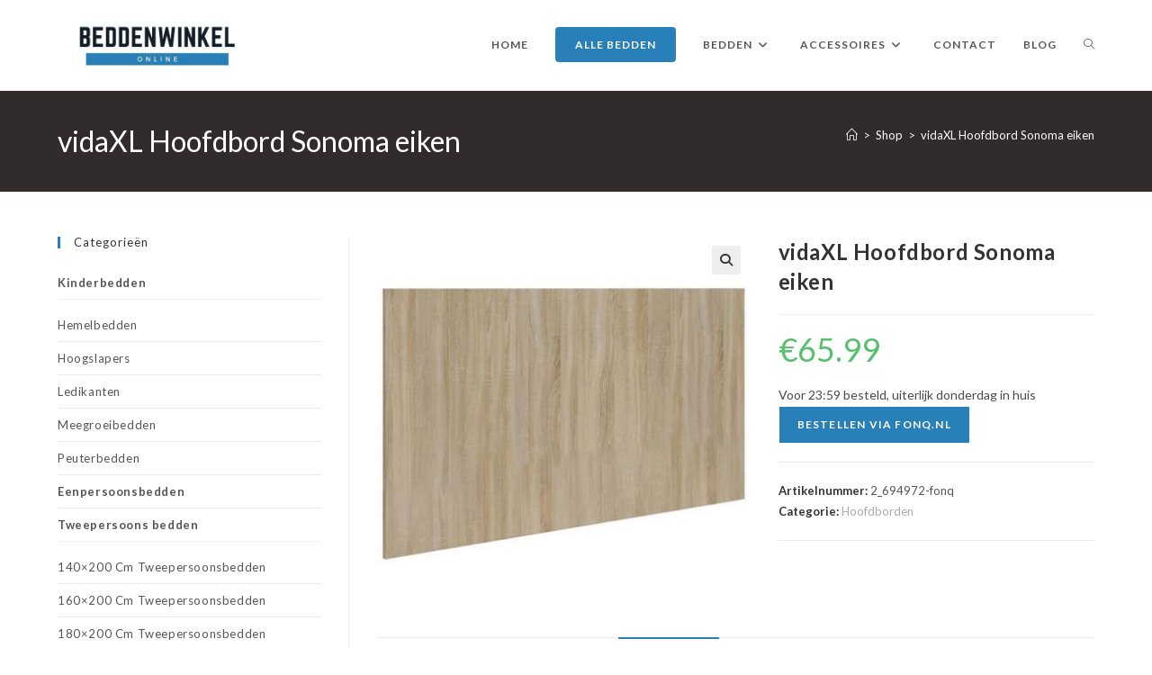

--- FILE ---
content_type: text/html; charset=UTF-8
request_url: https://beddenwinkel-online.nl/product/vidaxl-hoofdbord-sonoma-eiken/
body_size: 29423
content:
<!DOCTYPE html>
<html class="html" lang="nl-NL">
<head>
	<meta charset="UTF-8">
	<link rel="profile" href="https://gmpg.org/xfn/11">

	<meta name='robots' content='index, follow, max-image-preview:large, max-snippet:-1, max-video-preview:-1' />
	<style>img:is([sizes="auto" i], [sizes^="auto," i]) { contain-intrinsic-size: 3000px 1500px }</style>
	<meta name="viewport" content="width=device-width, initial-scale=1">
	<!-- This site is optimized with the Yoast SEO plugin v25.5 - https://yoast.com/wordpress/plugins/seo/ -->
	<title>vidaXL Hoofdbord Sonoma eiken - Online Bedden bestellen</title>
	<link rel="canonical" href="https://beddenwinkel-online.nl/product/vidaxl-hoofdbord-sonoma-eiken/" />
	<meta property="og:locale" content="nl_NL" />
	<meta property="og:type" content="article" />
	<meta property="og:title" content="vidaXL Hoofdbord Sonoma eiken - Online Bedden bestellen" />
	<meta property="og:description" content="Voor 23:59 besteld, uiterlijk donderdag in huis" />
	<meta property="og:url" content="https://beddenwinkel-online.nl/product/vidaxl-hoofdbord-sonoma-eiken/" />
	<meta property="og:site_name" content="Online Bedden bestellen" />
	<meta property="og:image" content="https://beddenwinkel-online.nl/wp-content/uploads/2023/11/9749291.jpg" />
	<meta property="og:image:width" content="420" />
	<meta property="og:image:height" content="420" />
	<meta property="og:image:type" content="image/jpeg" />
	<meta name="twitter:card" content="summary_large_image" />
	<script type="application/ld+json" class="yoast-schema-graph">{"@context":"https://schema.org","@graph":[{"@type":"WebPage","@id":"https://beddenwinkel-online.nl/product/vidaxl-hoofdbord-sonoma-eiken/","url":"https://beddenwinkel-online.nl/product/vidaxl-hoofdbord-sonoma-eiken/","name":"vidaXL Hoofdbord Sonoma eiken - Online Bedden bestellen","isPartOf":{"@id":"https://beddenwinkel-online.nl/#website"},"primaryImageOfPage":{"@id":"https://beddenwinkel-online.nl/product/vidaxl-hoofdbord-sonoma-eiken/#primaryimage"},"image":{"@id":"https://beddenwinkel-online.nl/product/vidaxl-hoofdbord-sonoma-eiken/#primaryimage"},"thumbnailUrl":"https://beddenwinkel-online.nl/wp-content/uploads/2023/11/9749291.jpg","datePublished":"2024-03-04T20:47:39+00:00","breadcrumb":{"@id":"https://beddenwinkel-online.nl/product/vidaxl-hoofdbord-sonoma-eiken/#breadcrumb"},"inLanguage":"nl-NL","potentialAction":[{"@type":"ReadAction","target":["https://beddenwinkel-online.nl/product/vidaxl-hoofdbord-sonoma-eiken/"]}]},{"@type":"ImageObject","inLanguage":"nl-NL","@id":"https://beddenwinkel-online.nl/product/vidaxl-hoofdbord-sonoma-eiken/#primaryimage","url":"https://beddenwinkel-online.nl/wp-content/uploads/2023/11/9749291.jpg","contentUrl":"https://beddenwinkel-online.nl/wp-content/uploads/2023/11/9749291.jpg","width":420,"height":420},{"@type":"BreadcrumbList","@id":"https://beddenwinkel-online.nl/product/vidaxl-hoofdbord-sonoma-eiken/#breadcrumb","itemListElement":[{"@type":"ListItem","position":1,"name":"Home","item":"https://beddenwinkel-online.nl/"},{"@type":"ListItem","position":2,"name":"Shop","item":"https://beddenwinkel-online.nl/shop/"},{"@type":"ListItem","position":3,"name":"vidaXL Hoofdbord Sonoma eiken"}]},{"@type":"WebSite","@id":"https://beddenwinkel-online.nl/#website","url":"https://beddenwinkel-online.nl/","name":"Online Bedden bestellen","description":"Beddenwinkel online","publisher":{"@id":"https://beddenwinkel-online.nl/#organization"},"potentialAction":[{"@type":"SearchAction","target":{"@type":"EntryPoint","urlTemplate":"https://beddenwinkel-online.nl/?s={search_term_string}"},"query-input":{"@type":"PropertyValueSpecification","valueRequired":true,"valueName":"search_term_string"}}],"inLanguage":"nl-NL"},{"@type":"Organization","@id":"https://beddenwinkel-online.nl/#organization","name":"Beddenwinkel online","url":"https://beddenwinkel-online.nl/","logo":{"@type":"ImageObject","inLanguage":"nl-NL","@id":"https://beddenwinkel-online.nl/#/schema/logo/image/","url":"https://beddenwinkel-online.nl/wp-content/uploads/2019/08/beddenwinkel-online-mobile-logo.jpg","contentUrl":"https://beddenwinkel-online.nl/wp-content/uploads/2019/08/beddenwinkel-online-mobile-logo.jpg","width":500,"height":138,"caption":"Beddenwinkel online"},"image":{"@id":"https://beddenwinkel-online.nl/#/schema/logo/image/"}}]}</script>
	<!-- / Yoast SEO plugin. -->


<link rel='dns-prefetch' href='//fonts.googleapis.com' />
<link rel="alternate" type="application/rss+xml" title="Online Bedden bestellen &raquo; feed" href="https://beddenwinkel-online.nl/feed/" />
<script>
window._wpemojiSettings = {"baseUrl":"https:\/\/s.w.org\/images\/core\/emoji\/16.0.1\/72x72\/","ext":".png","svgUrl":"https:\/\/s.w.org\/images\/core\/emoji\/16.0.1\/svg\/","svgExt":".svg","source":{"concatemoji":"https:\/\/beddenwinkel-online.nl\/wp-includes\/js\/wp-emoji-release.min.js?ver=6.8.3"}};
/*! This file is auto-generated */
!function(s,n){var o,i,e;function c(e){try{var t={supportTests:e,timestamp:(new Date).valueOf()};sessionStorage.setItem(o,JSON.stringify(t))}catch(e){}}function p(e,t,n){e.clearRect(0,0,e.canvas.width,e.canvas.height),e.fillText(t,0,0);var t=new Uint32Array(e.getImageData(0,0,e.canvas.width,e.canvas.height).data),a=(e.clearRect(0,0,e.canvas.width,e.canvas.height),e.fillText(n,0,0),new Uint32Array(e.getImageData(0,0,e.canvas.width,e.canvas.height).data));return t.every(function(e,t){return e===a[t]})}function u(e,t){e.clearRect(0,0,e.canvas.width,e.canvas.height),e.fillText(t,0,0);for(var n=e.getImageData(16,16,1,1),a=0;a<n.data.length;a++)if(0!==n.data[a])return!1;return!0}function f(e,t,n,a){switch(t){case"flag":return n(e,"\ud83c\udff3\ufe0f\u200d\u26a7\ufe0f","\ud83c\udff3\ufe0f\u200b\u26a7\ufe0f")?!1:!n(e,"\ud83c\udde8\ud83c\uddf6","\ud83c\udde8\u200b\ud83c\uddf6")&&!n(e,"\ud83c\udff4\udb40\udc67\udb40\udc62\udb40\udc65\udb40\udc6e\udb40\udc67\udb40\udc7f","\ud83c\udff4\u200b\udb40\udc67\u200b\udb40\udc62\u200b\udb40\udc65\u200b\udb40\udc6e\u200b\udb40\udc67\u200b\udb40\udc7f");case"emoji":return!a(e,"\ud83e\udedf")}return!1}function g(e,t,n,a){var r="undefined"!=typeof WorkerGlobalScope&&self instanceof WorkerGlobalScope?new OffscreenCanvas(300,150):s.createElement("canvas"),o=r.getContext("2d",{willReadFrequently:!0}),i=(o.textBaseline="top",o.font="600 32px Arial",{});return e.forEach(function(e){i[e]=t(o,e,n,a)}),i}function t(e){var t=s.createElement("script");t.src=e,t.defer=!0,s.head.appendChild(t)}"undefined"!=typeof Promise&&(o="wpEmojiSettingsSupports",i=["flag","emoji"],n.supports={everything:!0,everythingExceptFlag:!0},e=new Promise(function(e){s.addEventListener("DOMContentLoaded",e,{once:!0})}),new Promise(function(t){var n=function(){try{var e=JSON.parse(sessionStorage.getItem(o));if("object"==typeof e&&"number"==typeof e.timestamp&&(new Date).valueOf()<e.timestamp+604800&&"object"==typeof e.supportTests)return e.supportTests}catch(e){}return null}();if(!n){if("undefined"!=typeof Worker&&"undefined"!=typeof OffscreenCanvas&&"undefined"!=typeof URL&&URL.createObjectURL&&"undefined"!=typeof Blob)try{var e="postMessage("+g.toString()+"("+[JSON.stringify(i),f.toString(),p.toString(),u.toString()].join(",")+"));",a=new Blob([e],{type:"text/javascript"}),r=new Worker(URL.createObjectURL(a),{name:"wpTestEmojiSupports"});return void(r.onmessage=function(e){c(n=e.data),r.terminate(),t(n)})}catch(e){}c(n=g(i,f,p,u))}t(n)}).then(function(e){for(var t in e)n.supports[t]=e[t],n.supports.everything=n.supports.everything&&n.supports[t],"flag"!==t&&(n.supports.everythingExceptFlag=n.supports.everythingExceptFlag&&n.supports[t]);n.supports.everythingExceptFlag=n.supports.everythingExceptFlag&&!n.supports.flag,n.DOMReady=!1,n.readyCallback=function(){n.DOMReady=!0}}).then(function(){return e}).then(function(){var e;n.supports.everything||(n.readyCallback(),(e=n.source||{}).concatemoji?t(e.concatemoji):e.wpemoji&&e.twemoji&&(t(e.twemoji),t(e.wpemoji)))}))}((window,document),window._wpemojiSettings);
</script>
<style id='wp-emoji-styles-inline-css'>

	img.wp-smiley, img.emoji {
		display: inline !important;
		border: none !important;
		box-shadow: none !important;
		height: 1em !important;
		width: 1em !important;
		margin: 0 0.07em !important;
		vertical-align: -0.1em !important;
		background: none !important;
		padding: 0 !important;
	}
</style>
<link rel='stylesheet' id='wp-block-library-css' href='https://beddenwinkel-online.nl/wp-includes/css/dist/block-library/style.min.css?ver=6.8.3' media='all' />
<style id='wp-block-library-theme-inline-css'>
.wp-block-audio :where(figcaption){color:#555;font-size:13px;text-align:center}.is-dark-theme .wp-block-audio :where(figcaption){color:#ffffffa6}.wp-block-audio{margin:0 0 1em}.wp-block-code{border:1px solid #ccc;border-radius:4px;font-family:Menlo,Consolas,monaco,monospace;padding:.8em 1em}.wp-block-embed :where(figcaption){color:#555;font-size:13px;text-align:center}.is-dark-theme .wp-block-embed :where(figcaption){color:#ffffffa6}.wp-block-embed{margin:0 0 1em}.blocks-gallery-caption{color:#555;font-size:13px;text-align:center}.is-dark-theme .blocks-gallery-caption{color:#ffffffa6}:root :where(.wp-block-image figcaption){color:#555;font-size:13px;text-align:center}.is-dark-theme :root :where(.wp-block-image figcaption){color:#ffffffa6}.wp-block-image{margin:0 0 1em}.wp-block-pullquote{border-bottom:4px solid;border-top:4px solid;color:currentColor;margin-bottom:1.75em}.wp-block-pullquote cite,.wp-block-pullquote footer,.wp-block-pullquote__citation{color:currentColor;font-size:.8125em;font-style:normal;text-transform:uppercase}.wp-block-quote{border-left:.25em solid;margin:0 0 1.75em;padding-left:1em}.wp-block-quote cite,.wp-block-quote footer{color:currentColor;font-size:.8125em;font-style:normal;position:relative}.wp-block-quote:where(.has-text-align-right){border-left:none;border-right:.25em solid;padding-left:0;padding-right:1em}.wp-block-quote:where(.has-text-align-center){border:none;padding-left:0}.wp-block-quote.is-large,.wp-block-quote.is-style-large,.wp-block-quote:where(.is-style-plain){border:none}.wp-block-search .wp-block-search__label{font-weight:700}.wp-block-search__button{border:1px solid #ccc;padding:.375em .625em}:where(.wp-block-group.has-background){padding:1.25em 2.375em}.wp-block-separator.has-css-opacity{opacity:.4}.wp-block-separator{border:none;border-bottom:2px solid;margin-left:auto;margin-right:auto}.wp-block-separator.has-alpha-channel-opacity{opacity:1}.wp-block-separator:not(.is-style-wide):not(.is-style-dots){width:100px}.wp-block-separator.has-background:not(.is-style-dots){border-bottom:none;height:1px}.wp-block-separator.has-background:not(.is-style-wide):not(.is-style-dots){height:2px}.wp-block-table{margin:0 0 1em}.wp-block-table td,.wp-block-table th{word-break:normal}.wp-block-table :where(figcaption){color:#555;font-size:13px;text-align:center}.is-dark-theme .wp-block-table :where(figcaption){color:#ffffffa6}.wp-block-video :where(figcaption){color:#555;font-size:13px;text-align:center}.is-dark-theme .wp-block-video :where(figcaption){color:#ffffffa6}.wp-block-video{margin:0 0 1em}:root :where(.wp-block-template-part.has-background){margin-bottom:0;margin-top:0;padding:1.25em 2.375em}
</style>
<style id='classic-theme-styles-inline-css'>
/*! This file is auto-generated */
.wp-block-button__link{color:#fff;background-color:#32373c;border-radius:9999px;box-shadow:none;text-decoration:none;padding:calc(.667em + 2px) calc(1.333em + 2px);font-size:1.125em}.wp-block-file__button{background:#32373c;color:#fff;text-decoration:none}
</style>
<style id='global-styles-inline-css'>
:root{--wp--preset--aspect-ratio--square: 1;--wp--preset--aspect-ratio--4-3: 4/3;--wp--preset--aspect-ratio--3-4: 3/4;--wp--preset--aspect-ratio--3-2: 3/2;--wp--preset--aspect-ratio--2-3: 2/3;--wp--preset--aspect-ratio--16-9: 16/9;--wp--preset--aspect-ratio--9-16: 9/16;--wp--preset--color--black: #000000;--wp--preset--color--cyan-bluish-gray: #abb8c3;--wp--preset--color--white: #ffffff;--wp--preset--color--pale-pink: #f78da7;--wp--preset--color--vivid-red: #cf2e2e;--wp--preset--color--luminous-vivid-orange: #ff6900;--wp--preset--color--luminous-vivid-amber: #fcb900;--wp--preset--color--light-green-cyan: #7bdcb5;--wp--preset--color--vivid-green-cyan: #00d084;--wp--preset--color--pale-cyan-blue: #8ed1fc;--wp--preset--color--vivid-cyan-blue: #0693e3;--wp--preset--color--vivid-purple: #9b51e0;--wp--preset--gradient--vivid-cyan-blue-to-vivid-purple: linear-gradient(135deg,rgba(6,147,227,1) 0%,rgb(155,81,224) 100%);--wp--preset--gradient--light-green-cyan-to-vivid-green-cyan: linear-gradient(135deg,rgb(122,220,180) 0%,rgb(0,208,130) 100%);--wp--preset--gradient--luminous-vivid-amber-to-luminous-vivid-orange: linear-gradient(135deg,rgba(252,185,0,1) 0%,rgba(255,105,0,1) 100%);--wp--preset--gradient--luminous-vivid-orange-to-vivid-red: linear-gradient(135deg,rgba(255,105,0,1) 0%,rgb(207,46,46) 100%);--wp--preset--gradient--very-light-gray-to-cyan-bluish-gray: linear-gradient(135deg,rgb(238,238,238) 0%,rgb(169,184,195) 100%);--wp--preset--gradient--cool-to-warm-spectrum: linear-gradient(135deg,rgb(74,234,220) 0%,rgb(151,120,209) 20%,rgb(207,42,186) 40%,rgb(238,44,130) 60%,rgb(251,105,98) 80%,rgb(254,248,76) 100%);--wp--preset--gradient--blush-light-purple: linear-gradient(135deg,rgb(255,206,236) 0%,rgb(152,150,240) 100%);--wp--preset--gradient--blush-bordeaux: linear-gradient(135deg,rgb(254,205,165) 0%,rgb(254,45,45) 50%,rgb(107,0,62) 100%);--wp--preset--gradient--luminous-dusk: linear-gradient(135deg,rgb(255,203,112) 0%,rgb(199,81,192) 50%,rgb(65,88,208) 100%);--wp--preset--gradient--pale-ocean: linear-gradient(135deg,rgb(255,245,203) 0%,rgb(182,227,212) 50%,rgb(51,167,181) 100%);--wp--preset--gradient--electric-grass: linear-gradient(135deg,rgb(202,248,128) 0%,rgb(113,206,126) 100%);--wp--preset--gradient--midnight: linear-gradient(135deg,rgb(2,3,129) 0%,rgb(40,116,252) 100%);--wp--preset--font-size--small: 13px;--wp--preset--font-size--medium: 20px;--wp--preset--font-size--large: 36px;--wp--preset--font-size--x-large: 42px;--wp--preset--spacing--20: 0.44rem;--wp--preset--spacing--30: 0.67rem;--wp--preset--spacing--40: 1rem;--wp--preset--spacing--50: 1.5rem;--wp--preset--spacing--60: 2.25rem;--wp--preset--spacing--70: 3.38rem;--wp--preset--spacing--80: 5.06rem;--wp--preset--shadow--natural: 6px 6px 9px rgba(0, 0, 0, 0.2);--wp--preset--shadow--deep: 12px 12px 50px rgba(0, 0, 0, 0.4);--wp--preset--shadow--sharp: 6px 6px 0px rgba(0, 0, 0, 0.2);--wp--preset--shadow--outlined: 6px 6px 0px -3px rgba(255, 255, 255, 1), 6px 6px rgba(0, 0, 0, 1);--wp--preset--shadow--crisp: 6px 6px 0px rgba(0, 0, 0, 1);}:where(.is-layout-flex){gap: 0.5em;}:where(.is-layout-grid){gap: 0.5em;}body .is-layout-flex{display: flex;}.is-layout-flex{flex-wrap: wrap;align-items: center;}.is-layout-flex > :is(*, div){margin: 0;}body .is-layout-grid{display: grid;}.is-layout-grid > :is(*, div){margin: 0;}:where(.wp-block-columns.is-layout-flex){gap: 2em;}:where(.wp-block-columns.is-layout-grid){gap: 2em;}:where(.wp-block-post-template.is-layout-flex){gap: 1.25em;}:where(.wp-block-post-template.is-layout-grid){gap: 1.25em;}.has-black-color{color: var(--wp--preset--color--black) !important;}.has-cyan-bluish-gray-color{color: var(--wp--preset--color--cyan-bluish-gray) !important;}.has-white-color{color: var(--wp--preset--color--white) !important;}.has-pale-pink-color{color: var(--wp--preset--color--pale-pink) !important;}.has-vivid-red-color{color: var(--wp--preset--color--vivid-red) !important;}.has-luminous-vivid-orange-color{color: var(--wp--preset--color--luminous-vivid-orange) !important;}.has-luminous-vivid-amber-color{color: var(--wp--preset--color--luminous-vivid-amber) !important;}.has-light-green-cyan-color{color: var(--wp--preset--color--light-green-cyan) !important;}.has-vivid-green-cyan-color{color: var(--wp--preset--color--vivid-green-cyan) !important;}.has-pale-cyan-blue-color{color: var(--wp--preset--color--pale-cyan-blue) !important;}.has-vivid-cyan-blue-color{color: var(--wp--preset--color--vivid-cyan-blue) !important;}.has-vivid-purple-color{color: var(--wp--preset--color--vivid-purple) !important;}.has-black-background-color{background-color: var(--wp--preset--color--black) !important;}.has-cyan-bluish-gray-background-color{background-color: var(--wp--preset--color--cyan-bluish-gray) !important;}.has-white-background-color{background-color: var(--wp--preset--color--white) !important;}.has-pale-pink-background-color{background-color: var(--wp--preset--color--pale-pink) !important;}.has-vivid-red-background-color{background-color: var(--wp--preset--color--vivid-red) !important;}.has-luminous-vivid-orange-background-color{background-color: var(--wp--preset--color--luminous-vivid-orange) !important;}.has-luminous-vivid-amber-background-color{background-color: var(--wp--preset--color--luminous-vivid-amber) !important;}.has-light-green-cyan-background-color{background-color: var(--wp--preset--color--light-green-cyan) !important;}.has-vivid-green-cyan-background-color{background-color: var(--wp--preset--color--vivid-green-cyan) !important;}.has-pale-cyan-blue-background-color{background-color: var(--wp--preset--color--pale-cyan-blue) !important;}.has-vivid-cyan-blue-background-color{background-color: var(--wp--preset--color--vivid-cyan-blue) !important;}.has-vivid-purple-background-color{background-color: var(--wp--preset--color--vivid-purple) !important;}.has-black-border-color{border-color: var(--wp--preset--color--black) !important;}.has-cyan-bluish-gray-border-color{border-color: var(--wp--preset--color--cyan-bluish-gray) !important;}.has-white-border-color{border-color: var(--wp--preset--color--white) !important;}.has-pale-pink-border-color{border-color: var(--wp--preset--color--pale-pink) !important;}.has-vivid-red-border-color{border-color: var(--wp--preset--color--vivid-red) !important;}.has-luminous-vivid-orange-border-color{border-color: var(--wp--preset--color--luminous-vivid-orange) !important;}.has-luminous-vivid-amber-border-color{border-color: var(--wp--preset--color--luminous-vivid-amber) !important;}.has-light-green-cyan-border-color{border-color: var(--wp--preset--color--light-green-cyan) !important;}.has-vivid-green-cyan-border-color{border-color: var(--wp--preset--color--vivid-green-cyan) !important;}.has-pale-cyan-blue-border-color{border-color: var(--wp--preset--color--pale-cyan-blue) !important;}.has-vivid-cyan-blue-border-color{border-color: var(--wp--preset--color--vivid-cyan-blue) !important;}.has-vivid-purple-border-color{border-color: var(--wp--preset--color--vivid-purple) !important;}.has-vivid-cyan-blue-to-vivid-purple-gradient-background{background: var(--wp--preset--gradient--vivid-cyan-blue-to-vivid-purple) !important;}.has-light-green-cyan-to-vivid-green-cyan-gradient-background{background: var(--wp--preset--gradient--light-green-cyan-to-vivid-green-cyan) !important;}.has-luminous-vivid-amber-to-luminous-vivid-orange-gradient-background{background: var(--wp--preset--gradient--luminous-vivid-amber-to-luminous-vivid-orange) !important;}.has-luminous-vivid-orange-to-vivid-red-gradient-background{background: var(--wp--preset--gradient--luminous-vivid-orange-to-vivid-red) !important;}.has-very-light-gray-to-cyan-bluish-gray-gradient-background{background: var(--wp--preset--gradient--very-light-gray-to-cyan-bluish-gray) !important;}.has-cool-to-warm-spectrum-gradient-background{background: var(--wp--preset--gradient--cool-to-warm-spectrum) !important;}.has-blush-light-purple-gradient-background{background: var(--wp--preset--gradient--blush-light-purple) !important;}.has-blush-bordeaux-gradient-background{background: var(--wp--preset--gradient--blush-bordeaux) !important;}.has-luminous-dusk-gradient-background{background: var(--wp--preset--gradient--luminous-dusk) !important;}.has-pale-ocean-gradient-background{background: var(--wp--preset--gradient--pale-ocean) !important;}.has-electric-grass-gradient-background{background: var(--wp--preset--gradient--electric-grass) !important;}.has-midnight-gradient-background{background: var(--wp--preset--gradient--midnight) !important;}.has-small-font-size{font-size: var(--wp--preset--font-size--small) !important;}.has-medium-font-size{font-size: var(--wp--preset--font-size--medium) !important;}.has-large-font-size{font-size: var(--wp--preset--font-size--large) !important;}.has-x-large-font-size{font-size: var(--wp--preset--font-size--x-large) !important;}
:where(.wp-block-post-template.is-layout-flex){gap: 1.25em;}:where(.wp-block-post-template.is-layout-grid){gap: 1.25em;}
:where(.wp-block-columns.is-layout-flex){gap: 2em;}:where(.wp-block-columns.is-layout-grid){gap: 2em;}
:root :where(.wp-block-pullquote){font-size: 1.5em;line-height: 1.6;}
</style>
<link rel='stylesheet' id='contact-form-7-css' href='https://beddenwinkel-online.nl/wp-content/plugins/contact-form-7/includes/css/styles.css?ver=6.1' media='all' />
<link rel='stylesheet' id='wpmenucart-icons-css' href='https://beddenwinkel-online.nl/wp-content/plugins/woocommerce-menu-bar-cart/assets/css/wpmenucart-icons.min.css?ver=2.14.11' media='all' />
<style id='wpmenucart-icons-inline-css'>
@font-face{font-family:WPMenuCart;src:url(https://beddenwinkel-online.nl/wp-content/plugins/woocommerce-menu-bar-cart/assets/fonts/WPMenuCart.eot);src:url(https://beddenwinkel-online.nl/wp-content/plugins/woocommerce-menu-bar-cart/assets/fonts/WPMenuCart.eot?#iefix) format('embedded-opentype'),url(https://beddenwinkel-online.nl/wp-content/plugins/woocommerce-menu-bar-cart/assets/fonts/WPMenuCart.woff2) format('woff2'),url(https://beddenwinkel-online.nl/wp-content/plugins/woocommerce-menu-bar-cart/assets/fonts/WPMenuCart.woff) format('woff'),url(https://beddenwinkel-online.nl/wp-content/plugins/woocommerce-menu-bar-cart/assets/fonts/WPMenuCart.ttf) format('truetype'),url(https://beddenwinkel-online.nl/wp-content/plugins/woocommerce-menu-bar-cart/assets/fonts/WPMenuCart.svg#WPMenuCart) format('svg');font-weight:400;font-style:normal;font-display:swap}
</style>
<link rel='stylesheet' id='wpmenucart-css' href='https://beddenwinkel-online.nl/wp-content/plugins/woocommerce-menu-bar-cart/assets/css/wpmenucart-main.min.css?ver=2.14.11' media='all' />
<style id='wpmenucart-inline-css'>
.et-cart-info { display:none !important; } .site-header-cart { display:none !important; }
</style>
<link rel='stylesheet' id='photoswipe-css' href='https://beddenwinkel-online.nl/wp-content/plugins/woocommerce/assets/css/photoswipe/photoswipe.min.css?ver=10.0.5' media='all' />
<link rel='stylesheet' id='photoswipe-default-skin-css' href='https://beddenwinkel-online.nl/wp-content/plugins/woocommerce/assets/css/photoswipe/default-skin/default-skin.min.css?ver=10.0.5' media='all' />
<style id='woocommerce-inline-inline-css'>
.woocommerce form .form-row .required { visibility: visible; }
</style>
<link rel='stylesheet' id='brands-styles-css' href='https://beddenwinkel-online.nl/wp-content/plugins/woocommerce/assets/css/brands.css?ver=10.0.5' media='all' />
<link rel='stylesheet' id='oceanwp-woo-mini-cart-css' href='https://beddenwinkel-online.nl/wp-content/themes/oceanwp/assets/css/woo/woo-mini-cart.min.css?ver=6.8.3' media='all' />
<link rel='stylesheet' id='font-awesome-css' href='https://beddenwinkel-online.nl/wp-content/themes/oceanwp/assets/fonts/fontawesome/css/all.min.css?ver=6.7.2' media='all' />
<link rel='stylesheet' id='simple-line-icons-css' href='https://beddenwinkel-online.nl/wp-content/themes/oceanwp/assets/css/third/simple-line-icons.min.css?ver=2.4.0' media='all' />
<link rel='stylesheet' id='oceanwp-style-css' href='https://beddenwinkel-online.nl/wp-content/themes/oceanwp/assets/css/style.min.css?ver=4.1.1' media='all' />
<style id='oceanwp-style-inline-css'>
div.wpforms-container-full .wpforms-form input[type=submit]:hover,
			div.wpforms-container-full .wpforms-form input[type=submit]:focus,
			div.wpforms-container-full .wpforms-form input[type=submit]:active,
			div.wpforms-container-full .wpforms-form button[type=submit]:hover,
			div.wpforms-container-full .wpforms-form button[type=submit]:focus,
			div.wpforms-container-full .wpforms-form button[type=submit]:active,
			div.wpforms-container-full .wpforms-form .wpforms-page-button:hover,
			div.wpforms-container-full .wpforms-form .wpforms-page-button:active,
			div.wpforms-container-full .wpforms-form .wpforms-page-button:focus {
				border: none;
			}
</style>
<link rel='stylesheet' id='oceanwp-hamburgers-css' href='https://beddenwinkel-online.nl/wp-content/themes/oceanwp/assets/css/third/hamburgers/hamburgers.min.css?ver=4.1.1' media='all' />
<link rel='stylesheet' id='oceanwp-collapse-css' href='https://beddenwinkel-online.nl/wp-content/themes/oceanwp/assets/css/third/hamburgers/types/collapse.css?ver=4.1.1' media='all' />
<link rel='stylesheet' id='oceanwp-google-font-lato-css' href='//fonts.googleapis.com/css?family=Lato%3A100%2C200%2C300%2C400%2C500%2C600%2C700%2C800%2C900%2C100i%2C200i%2C300i%2C400i%2C500i%2C600i%2C700i%2C800i%2C900i&#038;subset=latin&#038;display=swap&#038;ver=6.8.3' media='all' />
<link rel='stylesheet' id='oceanwp-woocommerce-css' href='https://beddenwinkel-online.nl/wp-content/themes/oceanwp/assets/css/woo/woocommerce.min.css?ver=6.8.3' media='all' />
<link rel='stylesheet' id='oceanwp-woo-star-font-css' href='https://beddenwinkel-online.nl/wp-content/themes/oceanwp/assets/css/woo/woo-star-font.min.css?ver=6.8.3' media='all' />
<link rel='stylesheet' id='oceanwp-woo-quick-view-css' href='https://beddenwinkel-online.nl/wp-content/themes/oceanwp/assets/css/woo/woo-quick-view.min.css?ver=6.8.3' media='all' />
<link rel='stylesheet' id='oceanwp-woo-floating-bar-css' href='https://beddenwinkel-online.nl/wp-content/themes/oceanwp/assets/css/woo/woo-floating-bar.min.css?ver=6.8.3' media='all' />
<link rel='stylesheet' id='oe-widgets-style-css' href='https://beddenwinkel-online.nl/wp-content/plugins/ocean-extra/assets/css/widgets.css?ver=6.8.3' media='all' />
<link rel='stylesheet' id='ops-product-share-style-css' href='https://beddenwinkel-online.nl/wp-content/plugins/ocean-product-sharing/assets/css/style.min.css?ver=6.8.3' media='all' />
<link rel='stylesheet' id='oss-social-share-style-css' href='https://beddenwinkel-online.nl/wp-content/plugins/ocean-social-sharing/assets/css/style.min.css?ver=6.8.3' media='all' />
<script type="text/template" id="tmpl-variation-template">
	<div class="woocommerce-variation-description">{{{ data.variation.variation_description }}}</div>
	<div class="woocommerce-variation-price">{{{ data.variation.price_html }}}</div>
	<div class="woocommerce-variation-availability">{{{ data.variation.availability_html }}}</div>
</script>
<script type="text/template" id="tmpl-unavailable-variation-template">
	<p role="alert">Dit product is niet beschikbaar. Kies een andere combinatie.</p>
</script>
<script src="https://beddenwinkel-online.nl/wp-includes/js/jquery/jquery.min.js?ver=3.7.1" id="jquery-core-js"></script>
<script src="https://beddenwinkel-online.nl/wp-includes/js/jquery/jquery-migrate.min.js?ver=3.4.1" id="jquery-migrate-js"></script>
<script src="https://beddenwinkel-online.nl/wp-content/plugins/woocommerce/assets/js/jquery-blockui/jquery.blockUI.min.js?ver=2.7.0-wc.10.0.5" id="jquery-blockui-js" defer data-wp-strategy="defer"></script>
<script id="wc-add-to-cart-js-extra">
var wc_add_to_cart_params = {"ajax_url":"\/wp-admin\/admin-ajax.php","wc_ajax_url":"\/?wc-ajax=%%endpoint%%","i18n_view_cart":"Bekijk winkelwagen","cart_url":"https:\/\/beddenwinkel-online.nl\/cart\/","is_cart":"","cart_redirect_after_add":"no"};
</script>
<script src="https://beddenwinkel-online.nl/wp-content/plugins/woocommerce/assets/js/frontend/add-to-cart.min.js?ver=10.0.5" id="wc-add-to-cart-js" defer data-wp-strategy="defer"></script>
<script src="https://beddenwinkel-online.nl/wp-content/plugins/woocommerce/assets/js/zoom/jquery.zoom.min.js?ver=1.7.21-wc.10.0.5" id="zoom-js" defer data-wp-strategy="defer"></script>
<script src="https://beddenwinkel-online.nl/wp-content/plugins/woocommerce/assets/js/flexslider/jquery.flexslider.min.js?ver=2.7.2-wc.10.0.5" id="flexslider-js" defer data-wp-strategy="defer"></script>
<script src="https://beddenwinkel-online.nl/wp-content/plugins/woocommerce/assets/js/photoswipe/photoswipe.min.js?ver=4.1.1-wc.10.0.5" id="photoswipe-js" defer data-wp-strategy="defer"></script>
<script src="https://beddenwinkel-online.nl/wp-content/plugins/woocommerce/assets/js/photoswipe/photoswipe-ui-default.min.js?ver=4.1.1-wc.10.0.5" id="photoswipe-ui-default-js" defer data-wp-strategy="defer"></script>
<script id="wc-single-product-js-extra">
var wc_single_product_params = {"i18n_required_rating_text":"Selecteer een waardering","i18n_rating_options":["1 van de 5 sterren","2 van de 5 sterren","3 van de 5 sterren","4 van de 5 sterren","5 van de 5 sterren"],"i18n_product_gallery_trigger_text":"Afbeeldinggalerij in volledig scherm bekijken","review_rating_required":"yes","flexslider":{"rtl":false,"animation":"slide","smoothHeight":true,"directionNav":false,"controlNav":"thumbnails","slideshow":false,"animationSpeed":500,"animationLoop":false,"allowOneSlide":false},"zoom_enabled":"1","zoom_options":[],"photoswipe_enabled":"1","photoswipe_options":{"shareEl":false,"closeOnScroll":false,"history":false,"hideAnimationDuration":0,"showAnimationDuration":0},"flexslider_enabled":"1"};
</script>
<script src="https://beddenwinkel-online.nl/wp-content/plugins/woocommerce/assets/js/frontend/single-product.min.js?ver=10.0.5" id="wc-single-product-js" defer data-wp-strategy="defer"></script>
<script src="https://beddenwinkel-online.nl/wp-content/plugins/woocommerce/assets/js/js-cookie/js.cookie.min.js?ver=2.1.4-wc.10.0.5" id="js-cookie-js" defer data-wp-strategy="defer"></script>
<script id="woocommerce-js-extra">
var woocommerce_params = {"ajax_url":"\/wp-admin\/admin-ajax.php","wc_ajax_url":"\/?wc-ajax=%%endpoint%%","i18n_password_show":"Wachtwoord weergeven","i18n_password_hide":"Wachtwoord verbergen"};
</script>
<script src="https://beddenwinkel-online.nl/wp-content/plugins/woocommerce/assets/js/frontend/woocommerce.min.js?ver=10.0.5" id="woocommerce-js" defer data-wp-strategy="defer"></script>
<script src="https://beddenwinkel-online.nl/wp-includes/js/underscore.min.js?ver=1.13.7" id="underscore-js"></script>
<script id="wp-util-js-extra">
var _wpUtilSettings = {"ajax":{"url":"\/wp-admin\/admin-ajax.php"}};
</script>
<script src="https://beddenwinkel-online.nl/wp-includes/js/wp-util.min.js?ver=6.8.3" id="wp-util-js"></script>
<script id="wc-add-to-cart-variation-js-extra">
var wc_add_to_cart_variation_params = {"wc_ajax_url":"\/?wc-ajax=%%endpoint%%","i18n_no_matching_variations_text":"Geen producten gevonden. Kies een andere combinatie.","i18n_make_a_selection_text":"Selecteer enkele productopties voordat je dit product aan je winkelwagen toevoegt.","i18n_unavailable_text":"Dit product is niet beschikbaar. Kies een andere combinatie.","i18n_reset_alert_text":"Je selectie is opnieuw ingesteld. Selecteer eerst product-opties alvorens dit product in de winkelmand te plaatsen."};
</script>
<script src="https://beddenwinkel-online.nl/wp-content/plugins/woocommerce/assets/js/frontend/add-to-cart-variation.min.js?ver=10.0.5" id="wc-add-to-cart-variation-js" defer data-wp-strategy="defer"></script>
<script id="wc-cart-fragments-js-extra">
var wc_cart_fragments_params = {"ajax_url":"\/wp-admin\/admin-ajax.php","wc_ajax_url":"\/?wc-ajax=%%endpoint%%","cart_hash_key":"wc_cart_hash_5eb38f50a8b8bd05afbdc8a23223efcc","fragment_name":"wc_fragments_5eb38f50a8b8bd05afbdc8a23223efcc","request_timeout":"5000"};
</script>
<script src="https://beddenwinkel-online.nl/wp-content/plugins/woocommerce/assets/js/frontend/cart-fragments.min.js?ver=10.0.5" id="wc-cart-fragments-js" defer data-wp-strategy="defer"></script>
<link rel="https://api.w.org/" href="https://beddenwinkel-online.nl/wp-json/" /><link rel="alternate" title="JSON" type="application/json" href="https://beddenwinkel-online.nl/wp-json/wp/v2/product/115331" /><link rel="EditURI" type="application/rsd+xml" title="RSD" href="https://beddenwinkel-online.nl/xmlrpc.php?rsd" />
<meta name="generator" content="WordPress 6.8.3" />
<meta name="generator" content="WooCommerce 10.0.5" />
<link rel='shortlink' href='https://beddenwinkel-online.nl/?p=115331' />
<link rel="alternate" title="oEmbed (JSON)" type="application/json+oembed" href="https://beddenwinkel-online.nl/wp-json/oembed/1.0/embed?url=https%3A%2F%2Fbeddenwinkel-online.nl%2Fproduct%2Fvidaxl-hoofdbord-sonoma-eiken%2F" />
<link rel="alternate" title="oEmbed (XML)" type="text/xml+oembed" href="https://beddenwinkel-online.nl/wp-json/oembed/1.0/embed?url=https%3A%2F%2Fbeddenwinkel-online.nl%2Fproduct%2Fvidaxl-hoofdbord-sonoma-eiken%2F&#038;format=xml" />
	<noscript><style>.woocommerce-product-gallery{ opacity: 1 !important; }</style></noscript>
	<meta name="generator" content="Elementor 3.30.3; features: additional_custom_breakpoints; settings: css_print_method-external, google_font-enabled, font_display-auto">
			<style>
				.e-con.e-parent:nth-of-type(n+4):not(.e-lazyloaded):not(.e-no-lazyload),
				.e-con.e-parent:nth-of-type(n+4):not(.e-lazyloaded):not(.e-no-lazyload) * {
					background-image: none !important;
				}
				@media screen and (max-height: 1024px) {
					.e-con.e-parent:nth-of-type(n+3):not(.e-lazyloaded):not(.e-no-lazyload),
					.e-con.e-parent:nth-of-type(n+3):not(.e-lazyloaded):not(.e-no-lazyload) * {
						background-image: none !important;
					}
				}
				@media screen and (max-height: 640px) {
					.e-con.e-parent:nth-of-type(n+2):not(.e-lazyloaded):not(.e-no-lazyload),
					.e-con.e-parent:nth-of-type(n+2):not(.e-lazyloaded):not(.e-no-lazyload) * {
						background-image: none !important;
					}
				}
			</style>
			<link rel="icon" href="https://beddenwinkel-online.nl/wp-content/uploads/2019/07/cropped-double-king-size-bed-32x32.png" sizes="32x32" />
<link rel="icon" href="https://beddenwinkel-online.nl/wp-content/uploads/2019/07/cropped-double-king-size-bed-192x192.png" sizes="192x192" />
<link rel="apple-touch-icon" href="https://beddenwinkel-online.nl/wp-content/uploads/2019/07/cropped-double-king-size-bed-180x180.png" />
<meta name="msapplication-TileImage" content="https://beddenwinkel-online.nl/wp-content/uploads/2019/07/cropped-double-king-size-bed-270x270.png" />
		<style id="wp-custom-css">
			/* Hero Title */.elementor-element.hero-title .elementor-widget-container{display:inline-block}/* Footer Callout */.store-callout .icon-box-icon,.store-callout .icon-box-heading{display:table-cell;vertical-align:middle}.store-callout .icon-box-icon{height:1em;width:1em;line-height:1em}.store-callout .icon-box-icon i{color:#5b4f4f;font-size:34px;margin-right:15px}.store-callout .icon-box-heading{font-size:15px;font-weight:400;margin:0;color:#ffffff;letter-spacing:1px;text-transform:capitalize}@media screen and (max-width:767px){.store-callout .icon-box-icon{display:none}.store-callout .icon-box-heading{display:block;text-align:center}}/* Footer Borders */#footer-widgets .contact-info-widget i,#footer-widgets .oceanwp-recent-posts li,#footer-widgets .social-widget li a,#footer-widgets .woocommerce ul.product_list_widget li{border-color:rgba(255,255,255,0.2)}/* Footer Products */#footer-widgets .price del,#footer-widgets del .amount{color:#ddd}/* Footer Tags */#footer-widgets .tagcloud a{background-color:rgba(255,255,255,0.1);border-color:rgba(255,255,255,0.1)}#footer-widgets .tagcloud a:hover{background-color:rgba(255,255,255,0.2);color:#fff;border-color:rgba(255,255,255,0.2)}.responsive-logo{max-width:80%}.single-product .owp-product-nav-wrap.clr{display:none}.dropdown-menu .sub-menu{min-width:200px}.woocommerce-products-header .term-description a{font-weight:bold}#menu-sidebar-menu .sub-menu{opacity:1 !important;visibility:visible !important;position:relative !important;display:block !Important;margin-left:0}#menu-sidebar-menu .nav-arrow{display:none}#menu-sidebar-menu .sub-menu li .nav-content{display:none}#menu-sidebar-menu .menu-item-has-children >a{font-weight:bold;border-bottom:1px solid #f1f1f1 !important}#menu-sidebar-menu >li>a{font-weight:bold}		</style>
		<!-- OceanWP CSS -->
<style type="text/css">
/* Colors */.woocommerce-MyAccount-navigation ul li a:before,.woocommerce-checkout .woocommerce-info a,.woocommerce-checkout #payment ul.payment_methods .wc_payment_method>input[type=radio]:first-child:checked+label:before,.woocommerce-checkout #payment .payment_method_paypal .about_paypal,.woocommerce ul.products li.product li.category a:hover,.woocommerce ul.products li.product .button:hover,.woocommerce ul.products li.product .product-inner .added_to_cart:hover,.product_meta .posted_in a:hover,.product_meta .tagged_as a:hover,.woocommerce div.product .woocommerce-tabs ul.tabs li a:hover,.woocommerce div.product .woocommerce-tabs ul.tabs li.active a,.woocommerce .oceanwp-grid-list a.active,.woocommerce .oceanwp-grid-list a:hover,.woocommerce .oceanwp-off-canvas-filter:hover,.widget_shopping_cart ul.cart_list li .owp-grid-wrap .owp-grid a.remove:hover,.widget_product_categories li a:hover ~ .count,.widget_layered_nav li a:hover ~ .count,.woocommerce ul.products li.product:not(.product-category) .woo-entry-buttons li a:hover,a:hover,a.light:hover,.theme-heading .text::before,.theme-heading .text::after,#top-bar-content >a:hover,#top-bar-social li.oceanwp-email a:hover,#site-navigation-wrap .dropdown-menu >li >a:hover,#site-header.medium-header #medium-searchform button:hover,.oceanwp-mobile-menu-icon a:hover,.blog-entry.post .blog-entry-header .entry-title a:hover,.blog-entry.post .blog-entry-readmore a:hover,.blog-entry.thumbnail-entry .blog-entry-category a,ul.meta li a:hover,.dropcap,.single nav.post-navigation .nav-links .title,body .related-post-title a:hover,body #wp-calendar caption,body .contact-info-widget.default i,body .contact-info-widget.big-icons i,body .custom-links-widget .oceanwp-custom-links li a:hover,body .custom-links-widget .oceanwp-custom-links li a:hover:before,body .posts-thumbnails-widget li a:hover,body .social-widget li.oceanwp-email a:hover,.comment-author .comment-meta .comment-reply-link,#respond #cancel-comment-reply-link:hover,#footer-widgets .footer-box a:hover,#footer-bottom a:hover,#footer-bottom #footer-bottom-menu a:hover,.sidr a:hover,.sidr-class-dropdown-toggle:hover,.sidr-class-menu-item-has-children.active >a,.sidr-class-menu-item-has-children.active >a >.sidr-class-dropdown-toggle,input[type=checkbox]:checked:before{color:#2980b9}.woocommerce .oceanwp-grid-list a.active .owp-icon use,.woocommerce .oceanwp-grid-list a:hover .owp-icon use,.single nav.post-navigation .nav-links .title .owp-icon use,.blog-entry.post .blog-entry-readmore a:hover .owp-icon use,body .contact-info-widget.default .owp-icon use,body .contact-info-widget.big-icons .owp-icon use{stroke:#2980b9}.woocommerce div.product div.images .open-image,.wcmenucart-details.count,.woocommerce-message a,.woocommerce-error a,.woocommerce-info a,.woocommerce .widget_price_filter .ui-slider .ui-slider-handle,.woocommerce .widget_price_filter .ui-slider .ui-slider-range,.owp-product-nav li a.owp-nav-link:hover,.woocommerce div.product.owp-tabs-layout-vertical .woocommerce-tabs ul.tabs li a:after,.woocommerce .widget_product_categories li.current-cat >a ~ .count,.woocommerce .widget_product_categories li.current-cat >a:before,.woocommerce .widget_layered_nav li.chosen a ~ .count,.woocommerce .widget_layered_nav li.chosen a:before,#owp-checkout-timeline .active .timeline-wrapper,.bag-style:hover .wcmenucart-cart-icon .wcmenucart-count,.show-cart .wcmenucart-cart-icon .wcmenucart-count,.woocommerce ul.products li.product:not(.product-category) .image-wrap .button,input[type="button"],input[type="reset"],input[type="submit"],button[type="submit"],.button,#site-navigation-wrap .dropdown-menu >li.btn >a >span,.thumbnail:hover i,.thumbnail:hover .link-post-svg-icon,.post-quote-content,.omw-modal .omw-close-modal,body .contact-info-widget.big-icons li:hover i,body .contact-info-widget.big-icons li:hover .owp-icon,body div.wpforms-container-full .wpforms-form input[type=submit],body div.wpforms-container-full .wpforms-form button[type=submit],body div.wpforms-container-full .wpforms-form .wpforms-page-button,.woocommerce-cart .wp-element-button,.woocommerce-checkout .wp-element-button,.wp-block-button__link{background-color:#2980b9}.current-shop-items-dropdown{border-top-color:#2980b9}.woocommerce div.product .woocommerce-tabs ul.tabs li.active a{border-bottom-color:#2980b9}.wcmenucart-details.count:before{border-color:#2980b9}.woocommerce ul.products li.product .button:hover{border-color:#2980b9}.woocommerce ul.products li.product .product-inner .added_to_cart:hover{border-color:#2980b9}.woocommerce div.product .woocommerce-tabs ul.tabs li.active a{border-color:#2980b9}.woocommerce .oceanwp-grid-list a.active{border-color:#2980b9}.woocommerce .oceanwp-grid-list a:hover{border-color:#2980b9}.woocommerce .oceanwp-off-canvas-filter:hover{border-color:#2980b9}.owp-product-nav li a.owp-nav-link:hover{border-color:#2980b9}.widget_shopping_cart_content .buttons .button:first-child:hover{border-color:#2980b9}.widget_shopping_cart ul.cart_list li .owp-grid-wrap .owp-grid a.remove:hover{border-color:#2980b9}.widget_product_categories li a:hover ~ .count{border-color:#2980b9}.woocommerce .widget_product_categories li.current-cat >a ~ .count{border-color:#2980b9}.woocommerce .widget_product_categories li.current-cat >a:before{border-color:#2980b9}.widget_layered_nav li a:hover ~ .count{border-color:#2980b9}.woocommerce .widget_layered_nav li.chosen a ~ .count{border-color:#2980b9}.woocommerce .widget_layered_nav li.chosen a:before{border-color:#2980b9}#owp-checkout-timeline.arrow .active .timeline-wrapper:before{border-top-color:#2980b9;border-bottom-color:#2980b9}#owp-checkout-timeline.arrow .active .timeline-wrapper:after{border-left-color:#2980b9;border-right-color:#2980b9}.bag-style:hover .wcmenucart-cart-icon .wcmenucart-count{border-color:#2980b9}.bag-style:hover .wcmenucart-cart-icon .wcmenucart-count:after{border-color:#2980b9}.show-cart .wcmenucart-cart-icon .wcmenucart-count{border-color:#2980b9}.show-cart .wcmenucart-cart-icon .wcmenucart-count:after{border-color:#2980b9}.woocommerce ul.products li.product:not(.product-category) .woo-product-gallery .active a{border-color:#2980b9}.woocommerce ul.products li.product:not(.product-category) .woo-product-gallery a:hover{border-color:#2980b9}.widget-title{border-color:#2980b9}blockquote{border-color:#2980b9}.wp-block-quote{border-color:#2980b9}#searchform-dropdown{border-color:#2980b9}.dropdown-menu .sub-menu{border-color:#2980b9}.blog-entry.large-entry .blog-entry-readmore a:hover{border-color:#2980b9}.oceanwp-newsletter-form-wrap input[type="email"]:focus{border-color:#2980b9}.social-widget li.oceanwp-email a:hover{border-color:#2980b9}#respond #cancel-comment-reply-link:hover{border-color:#2980b9}body .contact-info-widget.big-icons li:hover i{border-color:#2980b9}body .contact-info-widget.big-icons li:hover .owp-icon{border-color:#2980b9}#footer-widgets .oceanwp-newsletter-form-wrap input[type="email"]:focus{border-color:#2980b9}.woocommerce div.product div.images .open-image:hover,.woocommerce-error a:hover,.woocommerce-info a:hover,.woocommerce-message a:hover,.woocommerce-message a:focus,.woocommerce .button:focus,.woocommerce ul.products li.product:not(.product-category) .image-wrap .button:hover,input[type="button"]:hover,input[type="reset"]:hover,input[type="submit"]:hover,button[type="submit"]:hover,input[type="button"]:focus,input[type="reset"]:focus,input[type="submit"]:focus,button[type="submit"]:focus,.button:hover,.button:focus,#site-navigation-wrap .dropdown-menu >li.btn >a:hover >span,.post-quote-author,.omw-modal .omw-close-modal:hover,body div.wpforms-container-full .wpforms-form input[type=submit]:hover,body div.wpforms-container-full .wpforms-form button[type=submit]:hover,body div.wpforms-container-full .wpforms-form .wpforms-page-button:hover,.woocommerce-cart .wp-element-button:hover,.woocommerce-checkout .wp-element-button:hover,.wp-block-button__link:hover{background-color:#2980b9}.woocommerce table.shop_table,.woocommerce table.shop_table td,.woocommerce-cart .cart-collaterals .cart_totals tr td,.woocommerce-cart .cart-collaterals .cart_totals tr th,.woocommerce table.shop_table tth,.woocommerce table.shop_table tfoot td,.woocommerce table.shop_table tfoot th,.woocommerce .order_details,.woocommerce .shop_table.order_details tfoot th,.woocommerce .shop_table.customer_details th,.woocommerce .cart-collaterals .cross-sells,.woocommerce-page .cart-collaterals .cross-sells,.woocommerce .cart-collaterals .cart_totals,.woocommerce-page .cart-collaterals .cart_totals,.woocommerce .cart-collaterals h2,.woocommerce .cart-collaterals h2,.woocommerce .cart-collaterals h2,.woocommerce-cart .cart-collaterals .cart_totals .order-total th,.woocommerce-cart .cart-collaterals .cart_totals .order-total td,.woocommerce ul.order_details,.woocommerce .shop_table.order_details tfoot th,.woocommerce .shop_table.customer_details th,.woocommerce .woocommerce-checkout #customer_details h3,.woocommerce .woocommerce-checkout h3#order_review_heading,.woocommerce-checkout #payment ul.payment_methods,.woocommerce-checkout form.login,.woocommerce-checkout form.checkout_coupon,.woocommerce-checkout-review-order-table tfoot th,.woocommerce-checkout #payment,.woocommerce ul.order_details,.woocommerce #customer_login >div,.woocommerce .col-1.address,.woocommerce .col-2.address,.woocommerce-checkout .woocommerce-info,.woocommerce div.product form.cart,.product_meta,.woocommerce div.product .woocommerce-tabs ul.tabs,.woocommerce #reviews #comments ol.commentlist li .comment_container,p.stars span a,.woocommerce ul.product_list_widget li,.woocommerce .widget_shopping_cart .cart_list li,.woocommerce.widget_shopping_cart .cart_list li,.woocommerce ul.product_list_widget li:first-child,.woocommerce .widget_shopping_cart .cart_list li:first-child,.woocommerce.widget_shopping_cart .cart_list li:first-child,.widget_product_categories li a,.woocommerce .oceanwp-toolbar,.woocommerce .products.list .product,table th,table td,hr,.content-area,body.content-left-sidebar #content-wrap .content-area,.content-left-sidebar .content-area,#top-bar-wrap,#site-header,#site-header.top-header #search-toggle,.dropdown-menu ul li,.centered-minimal-page-header,.blog-entry.post,.blog-entry.grid-entry .blog-entry-inner,.blog-entry.thumbnail-entry .blog-entry-bottom,.single-post .entry-title,.single .entry-share-wrap .entry-share,.single .entry-share,.single .entry-share ul li a,.single nav.post-navigation,.single nav.post-navigation .nav-links .nav-previous,#author-bio,#author-bio .author-bio-avatar,#author-bio .author-bio-social li a,#related-posts,#comments,.comment-body,#respond #cancel-comment-reply-link,#blog-entries .type-page,.page-numbers a,.page-numbers span:not(.elementor-screen-only),.page-links span,body #wp-calendar caption,body #wp-calendar th,body #wp-calendar tbody,body .contact-info-widget.default i,body .contact-info-widget.big-icons i,body .contact-info-widget.big-icons .owp-icon,body .contact-info-widget.default .owp-icon,body .posts-thumbnails-widget li,body .tagcloud a{border-color:}body .theme-button,body input[type="submit"],body button[type="submit"],body button,body .button,body div.wpforms-container-full .wpforms-form input[type=submit],body div.wpforms-container-full .wpforms-form button[type=submit],body div.wpforms-container-full .wpforms-form .wpforms-page-button,.woocommerce-cart .wp-element-button,.woocommerce-checkout .wp-element-button,.wp-block-button__link{border-color:#ffffff}body .theme-button:hover,body input[type="submit"]:hover,body button[type="submit"]:hover,body button:hover,body .button:hover,body div.wpforms-container-full .wpforms-form input[type=submit]:hover,body div.wpforms-container-full .wpforms-form input[type=submit]:active,body div.wpforms-container-full .wpforms-form button[type=submit]:hover,body div.wpforms-container-full .wpforms-form button[type=submit]:active,body div.wpforms-container-full .wpforms-form .wpforms-page-button:hover,body div.wpforms-container-full .wpforms-form .wpforms-page-button:active,.woocommerce-cart .wp-element-button:hover,.woocommerce-checkout .wp-element-button:hover,.wp-block-button__link:hover{border-color:#ffffff}form input[type="text"],form input[type="password"],form input[type="email"],form input[type="url"],form input[type="date"],form input[type="month"],form input[type="time"],form input[type="datetime"],form input[type="datetime-local"],form input[type="week"],form input[type="number"],form input[type="search"],form input[type="tel"],form input[type="color"],form select,form textarea,.select2-container .select2-choice,.woocommerce .woocommerce-checkout .select2-container--default .select2-selection--single{border-color:#ececec}body div.wpforms-container-full .wpforms-form input[type=date],body div.wpforms-container-full .wpforms-form input[type=datetime],body div.wpforms-container-full .wpforms-form input[type=datetime-local],body div.wpforms-container-full .wpforms-form input[type=email],body div.wpforms-container-full .wpforms-form input[type=month],body div.wpforms-container-full .wpforms-form input[type=number],body div.wpforms-container-full .wpforms-form input[type=password],body div.wpforms-container-full .wpforms-form input[type=range],body div.wpforms-container-full .wpforms-form input[type=search],body div.wpforms-container-full .wpforms-form input[type=tel],body div.wpforms-container-full .wpforms-form input[type=text],body div.wpforms-container-full .wpforms-form input[type=time],body div.wpforms-container-full .wpforms-form input[type=url],body div.wpforms-container-full .wpforms-form input[type=week],body div.wpforms-container-full .wpforms-form select,body div.wpforms-container-full .wpforms-form textarea{border-color:#ececec}form input[type="text"]:focus,form input[type="password"]:focus,form input[type="email"]:focus,form input[type="tel"]:focus,form input[type="url"]:focus,form input[type="search"]:focus,form textarea:focus,.select2-drop-active,.select2-dropdown-open.select2-drop-above .select2-choice,.select2-dropdown-open.select2-drop-above .select2-choices,.select2-drop.select2-drop-above.select2-drop-active,.select2-container-active .select2-choice,.select2-container-active .select2-choices{border-color:#dddddd}body div.wpforms-container-full .wpforms-form input:focus,body div.wpforms-container-full .wpforms-form textarea:focus,body div.wpforms-container-full .wpforms-form select:focus{border-color:#dddddd}form input[type="text"],form input[type="password"],form input[type="email"],form input[type="url"],form input[type="date"],form input[type="month"],form input[type="time"],form input[type="datetime"],form input[type="datetime-local"],form input[type="week"],form input[type="number"],form input[type="search"],form input[type="tel"],form input[type="color"],form select,form textarea{color:#666666}body div.wpforms-container-full .wpforms-form input[type=date],body div.wpforms-container-full .wpforms-form input[type=datetime],body div.wpforms-container-full .wpforms-form input[type=datetime-local],body div.wpforms-container-full .wpforms-form input[type=email],body div.wpforms-container-full .wpforms-form input[type=month],body div.wpforms-container-full .wpforms-form input[type=number],body div.wpforms-container-full .wpforms-form input[type=password],body div.wpforms-container-full .wpforms-form input[type=range],body div.wpforms-container-full .wpforms-form input[type=search],body div.wpforms-container-full .wpforms-form input[type=tel],body div.wpforms-container-full .wpforms-form input[type=text],body div.wpforms-container-full .wpforms-form input[type=time],body div.wpforms-container-full .wpforms-form input[type=url],body div.wpforms-container-full .wpforms-form input[type=week],body div.wpforms-container-full .wpforms-form select,body div.wpforms-container-full .wpforms-form textarea{color:#666666}.page-header .page-header-title,.page-header.background-image-page-header .page-header-title{color:#ffffff}.site-breadcrumbs,.background-image-page-header .site-breadcrumbs{color:#efefef}.site-breadcrumbs ul li .breadcrumb-sep,.site-breadcrumbs ol li .breadcrumb-sep{color:#efefef}.site-breadcrumbs a,.background-image-page-header .site-breadcrumbs a{color:#ffffff}.site-breadcrumbs a .owp-icon use,.background-image-page-header .site-breadcrumbs a .owp-icon use{stroke:#ffffff}.site-breadcrumbs a:hover,.background-image-page-header .site-breadcrumbs a:hover{color:#fe5252}.site-breadcrumbs a:hover .owp-icon use,.background-image-page-header .site-breadcrumbs a:hover .owp-icon use{stroke:#fe5252}/* OceanWP Style Settings CSS */.theme-button,input[type="submit"],button[type="submit"],button,.button,body div.wpforms-container-full .wpforms-form input[type=submit],body div.wpforms-container-full .wpforms-form button[type=submit],body div.wpforms-container-full .wpforms-form .wpforms-page-button{border-style:solid}.theme-button,input[type="submit"],button[type="submit"],button,.button,body div.wpforms-container-full .wpforms-form input[type=submit],body div.wpforms-container-full .wpforms-form button[type=submit],body div.wpforms-container-full .wpforms-form .wpforms-page-button{border-width:1px}form input[type="text"],form input[type="password"],form input[type="email"],form input[type="url"],form input[type="date"],form input[type="month"],form input[type="time"],form input[type="datetime"],form input[type="datetime-local"],form input[type="week"],form input[type="number"],form input[type="search"],form input[type="tel"],form input[type="color"],form select,form textarea,.woocommerce .woocommerce-checkout .select2-container--default .select2-selection--single{border-style:solid}body div.wpforms-container-full .wpforms-form input[type=date],body div.wpforms-container-full .wpforms-form input[type=datetime],body div.wpforms-container-full .wpforms-form input[type=datetime-local],body div.wpforms-container-full .wpforms-form input[type=email],body div.wpforms-container-full .wpforms-form input[type=month],body div.wpforms-container-full .wpforms-form input[type=number],body div.wpforms-container-full .wpforms-form input[type=password],body div.wpforms-container-full .wpforms-form input[type=range],body div.wpforms-container-full .wpforms-form input[type=search],body div.wpforms-container-full .wpforms-form input[type=tel],body div.wpforms-container-full .wpforms-form input[type=text],body div.wpforms-container-full .wpforms-form input[type=time],body div.wpforms-container-full .wpforms-form input[type=url],body div.wpforms-container-full .wpforms-form input[type=week],body div.wpforms-container-full .wpforms-form select,body div.wpforms-container-full .wpforms-form textarea{border-style:solid}form input[type="text"],form input[type="password"],form input[type="email"],form input[type="url"],form input[type="date"],form input[type="month"],form input[type="time"],form input[type="datetime"],form input[type="datetime-local"],form input[type="week"],form input[type="number"],form input[type="search"],form input[type="tel"],form input[type="color"],form select,form textarea{border-radius:3px}body div.wpforms-container-full .wpforms-form input[type=date],body div.wpforms-container-full .wpforms-form input[type=datetime],body div.wpforms-container-full .wpforms-form input[type=datetime-local],body div.wpforms-container-full .wpforms-form input[type=email],body div.wpforms-container-full .wpforms-form input[type=month],body div.wpforms-container-full .wpforms-form input[type=number],body div.wpforms-container-full .wpforms-form input[type=password],body div.wpforms-container-full .wpforms-form input[type=range],body div.wpforms-container-full .wpforms-form input[type=search],body div.wpforms-container-full .wpforms-form input[type=tel],body div.wpforms-container-full .wpforms-form input[type=text],body div.wpforms-container-full .wpforms-form input[type=time],body div.wpforms-container-full .wpforms-form input[type=url],body div.wpforms-container-full .wpforms-form input[type=week],body div.wpforms-container-full .wpforms-form select,body div.wpforms-container-full .wpforms-form textarea{border-radius:3px}#scroll-top:hover{background-color:#fe5252}/* Header */#site-logo #site-logo-inner,.oceanwp-social-menu .social-menu-inner,#site-header.full_screen-header .menu-bar-inner,.after-header-content .after-header-content-inner{height:100px}#site-navigation-wrap .dropdown-menu >li >a,#site-navigation-wrap .dropdown-menu >li >span.opl-logout-link,.oceanwp-mobile-menu-icon a,.mobile-menu-close,.after-header-content-inner >a{line-height:100px}#site-header.has-header-media .overlay-header-media{background-color:rgba(0,0,0,0.5)}#site-header #site-logo #site-logo-inner a img,#site-header.center-header #site-navigation-wrap .middle-site-logo a img{max-height:60px}.mobile-menu .hamburger-inner,.mobile-menu .hamburger-inner::before,.mobile-menu .hamburger-inner::after{background-color:#000000}/* Topbar */#top-bar{padding:16px 0 16px 0}#top-bar-content a,#top-bar-social-alt a{color:#888888}#top-bar-content a:hover,#top-bar-social-alt a:hover{color:#333333}/* Blog CSS */.ocean-single-post-header ul.meta-item li a:hover{color:#333333}/* Footer Widgets */#footer-widgets{background-color:#322b2b}/* Footer Copyright */#footer-bottom{background-color:#221d1d}/* WooCommerce */.owp-floating-bar form.cart .quantity .minus:hover,.owp-floating-bar form.cart .quantity .plus:hover{color:#ffffff}#owp-checkout-timeline .timeline-step{color:#cccccc}#owp-checkout-timeline .timeline-step{border-color:#cccccc}.woocommerce span.onsale{background-color:#3fc387}/* Social Sharing CSS */.entry-share ul li a{border-radius:4px}.page-header{background-color:#322b2b}/* Typography */body{font-family:Lato;font-size:14px;line-height:1.8}h1,h2,h3,h4,h5,h6,.theme-heading,.widget-title,.oceanwp-widget-recent-posts-title,.comment-reply-title,.entry-title,.sidebar-box .widget-title{line-height:1.4}h1{font-size:23px;line-height:1.4}h2{font-size:20px;line-height:1.4}h3{font-size:18px;line-height:1.4}h4{font-size:17px;line-height:1.4}h5{font-size:14px;line-height:1.4}h6{font-size:15px;line-height:1.4}.page-header .page-header-title,.page-header.background-image-page-header .page-header-title{font-size:32px;line-height:1.4}.page-header .page-subheading{font-size:15px;line-height:1.8}.site-breadcrumbs,.site-breadcrumbs a{font-size:13px;line-height:1.4}#top-bar-content,#top-bar-social-alt{font-size:13px;line-height:1.8;letter-spacing:.6px}#site-logo a.site-logo-text{font-size:24px;line-height:1.8}#site-navigation-wrap .dropdown-menu >li >a,#site-header.full_screen-header .fs-dropdown-menu >li >a,#site-header.top-header #site-navigation-wrap .dropdown-menu >li >a,#site-header.center-header #site-navigation-wrap .dropdown-menu >li >a,#site-header.medium-header #site-navigation-wrap .dropdown-menu >li >a,.oceanwp-mobile-menu-icon a{font-size:12px;letter-spacing:1px;font-weight:600;text-transform:uppercase}.dropdown-menu ul li a.menu-link,#site-header.full_screen-header .fs-dropdown-menu ul.sub-menu li a{font-size:13px;line-height:1.8;letter-spacing:.6px}.sidr-class-dropdown-menu li a,a.sidr-class-toggle-sidr-close,#mobile-dropdown ul li a,body #mobile-fullscreen ul li a{font-size:15px;line-height:1.8}.blog-entry.post .blog-entry-header .entry-title a{font-size:24px;line-height:1.4}.ocean-single-post-header .single-post-title{font-size:34px;line-height:1.4;letter-spacing:.6px}.ocean-single-post-header ul.meta-item li,.ocean-single-post-header ul.meta-item li a{font-size:13px;line-height:1.4;letter-spacing:.6px}.ocean-single-post-header .post-author-name,.ocean-single-post-header .post-author-name a{font-size:14px;line-height:1.4;letter-spacing:.6px}.ocean-single-post-header .post-author-description{font-size:12px;line-height:1.4;letter-spacing:.6px}.single-post .entry-title{line-height:1.4;letter-spacing:.6px}.single-post ul.meta li,.single-post ul.meta li a{font-size:14px;line-height:1.4;letter-spacing:.6px}.sidebar-box .widget-title,.sidebar-box.widget_block .wp-block-heading{font-size:13px;line-height:1;letter-spacing:1px}#footer-widgets .footer-box .widget-title{font-size:13px;line-height:1;letter-spacing:1px}#footer-bottom #copyright{font-size:12px;line-height:1}#footer-bottom #footer-bottom-menu{font-size:12px;line-height:1}.woocommerce-store-notice.demo_store{line-height:2;letter-spacing:1.5px}.demo_store .woocommerce-store-notice__dismiss-link{line-height:2;letter-spacing:1.5px}.woocommerce ul.products li.product li.title h2,.woocommerce ul.products li.product li.title a{font-size:14px;line-height:1.5}.woocommerce ul.products li.product li.category,.woocommerce ul.products li.product li.category a{font-size:12px;line-height:1}.woocommerce ul.products li.product .price{font-size:18px;line-height:1}.woocommerce ul.products li.product .button,.woocommerce ul.products li.product .product-inner .added_to_cart{font-size:12px;line-height:1.5;letter-spacing:1px}.woocommerce ul.products li.owp-woo-cond-notice span,.woocommerce ul.products li.owp-woo-cond-notice a{font-size:16px;line-height:1;letter-spacing:1px;font-weight:600;text-transform:capitalize}.woocommerce div.product .product_title{font-size:24px;line-height:1.4;letter-spacing:.6px}.woocommerce div.product p.price{font-size:36px;line-height:1}.woocommerce .owp-btn-normal .summary form button.button,.woocommerce .owp-btn-big .summary form button.button,.woocommerce .owp-btn-very-big .summary form button.button{font-size:12px;line-height:1.5;letter-spacing:1px;text-transform:uppercase}.woocommerce div.owp-woo-single-cond-notice span,.woocommerce div.owp-woo-single-cond-notice a{font-size:18px;line-height:2;letter-spacing:1.5px;font-weight:600;text-transform:capitalize}.ocean-preloader--active .preloader-after-content{font-size:20px;line-height:1.8;letter-spacing:.6px}
</style><noscript><style id="rocket-lazyload-nojs-css">.rll-youtube-player, [data-lazy-src]{display:none !important;}</style></noscript></head>

<body class="wp-singular product-template-default single single-product postid-115331 wp-custom-logo wp-embed-responsive wp-theme-oceanwp theme-oceanwp woocommerce woocommerce-page woocommerce-no-js oceanwp-theme dropdown-mobile default-breakpoint has-sidebar content-left-sidebar has-breadcrumbs has-blog-grid has-grid-list account-original-style elementor-default elementor-kit-10717" itemscope="itemscope" itemtype="https://schema.org/WebPage">

	
	
	<div id="outer-wrap" class="site clr">

		<a class="skip-link screen-reader-text" href="#main">Ga naar inhoud</a>

		
		<div id="wrap" class="clr">

			
			
<header id="site-header" class="minimal-header center-logo clr" data-height="100" itemscope="itemscope" itemtype="https://schema.org/WPHeader" role="banner">

	
					
			<div id="site-header-inner" class="clr container">

				
				

<div id="site-logo" class="clr has-responsive-logo" itemscope itemtype="https://schema.org/Brand" >

	
	<div id="site-logo-inner" class="clr">

		<a href="https://beddenwinkel-online.nl/" class="custom-logo-link" rel="home"><img fetchpriority="high" width="500" height="138" src="data:image/svg+xml,%3Csvg%20xmlns='http://www.w3.org/2000/svg'%20viewBox='0%200%20500%20138'%3E%3C/svg%3E" class="custom-logo" alt="vidaXL Hoofdbord Sonoma eiken bestellen via beddenwinkel-online.nl" decoding="async" data-lazy-srcset="https://beddenwinkel-online.nl/wp-content/uploads/2019/07/cropped-beddenwinkel.jpg 1x, https://beddenwinkel-online.nl/wp-content/uploads/2019/08/beddenwinkel-online-mobile-logo.jpg 2x" data-lazy-sizes="(max-width: 500px) 100vw, 500px" title="vidaXL Hoofdbord Sonoma eiken" data-lazy-src="https://beddenwinkel-online.nl/wp-content/uploads/2019/07/cropped-beddenwinkel.jpg" /><noscript><img fetchpriority="high" width="500" height="138" src="https://beddenwinkel-online.nl/wp-content/uploads/2019/07/cropped-beddenwinkel.jpg" class="custom-logo" alt="vidaXL Hoofdbord Sonoma eiken bestellen via beddenwinkel-online.nl" decoding="async" srcset="https://beddenwinkel-online.nl/wp-content/uploads/2019/07/cropped-beddenwinkel.jpg 1x, https://beddenwinkel-online.nl/wp-content/uploads/2019/08/beddenwinkel-online-mobile-logo.jpg 2x" sizes="(max-width: 500px) 100vw, 500px" title="vidaXL Hoofdbord Sonoma eiken" /></noscript></a><a href="https://beddenwinkel-online.nl/" class="responsive-logo-link" rel="home"><img src="data:image/svg+xml,%3Csvg%20xmlns='http://www.w3.org/2000/svg'%20viewBox='0%200%20500%20138'%3E%3C/svg%3E" class="responsive-logo" width="500" height="138" alt="" data-lazy-src="https://beddenwinkel-online.nl/wp-content/uploads/2019/08/beddenwinkel-online-mobile-logo.jpg" /><noscript><img src="https://beddenwinkel-online.nl/wp-content/uploads/2019/08/beddenwinkel-online-mobile-logo.jpg" class="responsive-logo" width="500" height="138" alt="" /></noscript></a>
	</div><!-- #site-logo-inner -->

	
	
</div><!-- #site-logo -->

			<div id="site-navigation-wrap" class="clr">
			
			
			
			<nav id="site-navigation" class="navigation main-navigation clr" itemscope="itemscope" itemtype="https://schema.org/SiteNavigationElement" role="navigation" >

				<ul id="menu-main-menu" class="main-menu dropdown-menu sf-menu"><li id="menu-item-693" class="menu-item menu-item-type-post_type menu-item-object-page menu-item-home menu-item-693"><a href="https://beddenwinkel-online.nl/" class="menu-link"><span class="text-wrap">Home</span></a></li><li id="menu-item-2066" class="btn menu-item menu-item-type-custom menu-item-object-custom menu-item-2066"><a href="/product-category/bedden/" class="menu-link"><span class="text-wrap">Alle Bedden</span></a></li><li id="menu-item-694" class="menu-item menu-item-type-post_type menu-item-object-page menu-item-has-children current_page_parent dropdown menu-item-694"><a href="https://beddenwinkel-online.nl/shop/" class="menu-link"><span class="text-wrap">Bedden<i class="nav-arrow fa fa-angle-down" aria-hidden="true" role="img"></i></span></a>
<ul class="sub-menu">
	<li id="menu-item-111312" class="menu-item menu-item-type-taxonomy menu-item-object-product_cat menu-item-has-children dropdown menu-item-111312"><a href="https://beddenwinkel-online.nl/product-category/bedden/kinderbedden/" class="menu-link"><span class="text-wrap">Kinderbedden<i class="nav-arrow fa fa-angle-right" aria-hidden="true" role="img"></i></span></a>
	<ul class="sub-menu">
		<li id="menu-item-111313" class="menu-item menu-item-type-taxonomy menu-item-object-product_cat menu-item-111313"><a href="https://beddenwinkel-online.nl/product-category/bedden/kinderbedden/hemelbedden/" class="menu-link"><span class="text-wrap">Hemelbedden</span></a></li>		<li id="menu-item-111314" class="menu-item menu-item-type-taxonomy menu-item-object-product_cat menu-item-111314"><a href="https://beddenwinkel-online.nl/product-category/bedden/kinderbedden/hoogslapers/" class="menu-link"><span class="text-wrap">Hoogslapers</span></a></li>		<li id="menu-item-111315" class="menu-item menu-item-type-taxonomy menu-item-object-product_cat menu-item-111315"><a href="https://beddenwinkel-online.nl/product-category/bedden/kinderbedden/ledikanten/" class="menu-link"><span class="text-wrap">Ledikanten</span></a></li>		<li id="menu-item-111316" class="menu-item menu-item-type-taxonomy menu-item-object-product_cat menu-item-111316"><a href="https://beddenwinkel-online.nl/product-category/bedden/kinderbedden/meegroeibedden/" class="menu-link"><span class="text-wrap">Meegroeibedden</span></a></li>		<li id="menu-item-111317" class="menu-item menu-item-type-taxonomy menu-item-object-product_cat menu-item-111317"><a href="https://beddenwinkel-online.nl/product-category/bedden/kinderbedden/peuterbedden/" class="menu-link"><span class="text-wrap">Peuterbedden</span></a></li>	</ul>
</li>	<li id="menu-item-1045" class="menu-item menu-item-type-taxonomy menu-item-object-product_cat menu-item-1045"><a href="https://beddenwinkel-online.nl/product-category/bedden/eenpersoons-bedden/" class="menu-link"><span class="text-wrap">Eenpersoonsbedden</span></a></li>	<li id="menu-item-116305" class="menu-item menu-item-type-taxonomy menu-item-object-product_cat menu-item-116305"><a href="https://beddenwinkel-online.nl/product-category/bedden/twijfelaars/" class="menu-link"><span class="text-wrap">Twijfelaars</span></a></li>	<li id="menu-item-1046" class="menu-item menu-item-type-taxonomy menu-item-object-product_cat menu-item-has-children dropdown menu-item-1046"><a href="https://beddenwinkel-online.nl/product-category/bedden/tweepersoons-bedden/" class="menu-link"><span class="text-wrap">Tweepersoons bedden<i class="nav-arrow fa fa-angle-right" aria-hidden="true" role="img"></i></span></a>
	<ul class="sub-menu">
		<li id="menu-item-51525" class="menu-item menu-item-type-taxonomy menu-item-object-product_cat menu-item-51525"><a href="https://beddenwinkel-online.nl/product-category/bedden/tweepersoons-bedden/140x200-cm-tweepersoonsbedden/" class="menu-link"><span class="text-wrap">140&#215;200 cm</span></a></li>		<li id="menu-item-51526" class="menu-item menu-item-type-taxonomy menu-item-object-product_cat menu-item-51526"><a href="https://beddenwinkel-online.nl/product-category/bedden/tweepersoons-bedden/160x200-cm-tweepersoonsbedden/" class="menu-link"><span class="text-wrap">160&#215;200 cm</span></a></li>		<li id="menu-item-51527" class="menu-item menu-item-type-taxonomy menu-item-object-product_cat menu-item-51527"><a href="https://beddenwinkel-online.nl/product-category/bedden/tweepersoons-bedden/180x200-cm-tweepersoonsbedden/" class="menu-link"><span class="text-wrap">180&#215;200 cm</span></a></li>	</ul>
</li>	<li id="menu-item-2094" class="menu-item menu-item-type-taxonomy menu-item-object-product_cat menu-item-has-children dropdown menu-item-2094"><a href="https://beddenwinkel-online.nl/product-category/bedden/boxsprings/" class="menu-link"><span class="text-wrap">Boxsprings<i class="nav-arrow fa fa-angle-right" aria-hidden="true" role="img"></i></span></a>
	<ul class="sub-menu">
		<li id="menu-item-68028" class="menu-item menu-item-type-taxonomy menu-item-object-product_cat menu-item-68028"><a href="https://beddenwinkel-online.nl/product-category/bedden/boxsprings/1-persoons-boxsprings/" class="menu-link"><span class="text-wrap">90x200cm Boxsprings</span></a></li>		<li id="menu-item-68025" class="menu-item menu-item-type-taxonomy menu-item-object-product_cat menu-item-68025"><a href="https://beddenwinkel-online.nl/product-category/bedden/boxsprings/2-persoons-boxsprings-boxsprings/140x200cm-boxsprings/" class="menu-link"><span class="text-wrap">140x200cm boxsprings</span></a></li>		<li id="menu-item-68026" class="menu-item menu-item-type-taxonomy menu-item-object-product_cat menu-item-68026"><a href="https://beddenwinkel-online.nl/product-category/bedden/boxsprings/2-persoons-boxsprings-boxsprings/160x200cm-boxsprings/" class="menu-link"><span class="text-wrap">160x200cm boxsprings</span></a></li>		<li id="menu-item-68027" class="menu-item menu-item-type-taxonomy menu-item-object-product_cat menu-item-68027"><a href="https://beddenwinkel-online.nl/product-category/bedden/boxsprings/2-persoons-boxsprings-boxsprings/180x200cm-boxsprings/" class="menu-link"><span class="text-wrap">180x200cm boxsprings</span></a></li>	</ul>
</li></ul>
</li><li id="menu-item-1047" class="menu-item menu-item-type-taxonomy menu-item-object-product_cat menu-item-has-children dropdown menu-item-1047"><a href="https://beddenwinkel-online.nl/product-category/slaapkamer-accessoires/" class="menu-link"><span class="text-wrap">Accessoires<i class="nav-arrow fa fa-angle-down" aria-hidden="true" role="img"></i></span></a>
<ul class="sub-menu">
	<li id="menu-item-23416" class="menu-item menu-item-type-taxonomy menu-item-object-product_cat menu-item-has-children dropdown menu-item-23416"><a href="https://beddenwinkel-online.nl/product-category/dekbedden/" class="menu-link"><span class="text-wrap">Dekbedden<i class="nav-arrow fa fa-angle-right" aria-hidden="true" role="img"></i></span></a>
	<ul class="sub-menu">
		<li id="menu-item-23418" class="menu-item menu-item-type-taxonomy menu-item-object-product_cat menu-item-23418"><a href="https://beddenwinkel-online.nl/product-category/dekbedden/anti-allergie-dekbed/" class="menu-link"><span class="text-wrap">Anti allergie dekbed</span></a></li>		<li id="menu-item-23421" class="menu-item menu-item-type-taxonomy menu-item-object-product_cat menu-item-23421"><a href="https://beddenwinkel-online.nl/product-category/dekbedden/eendendons-dekbed/" class="menu-link"><span class="text-wrap">Eendendons dekbed</span></a></li>		<li id="menu-item-23422" class="menu-item menu-item-type-taxonomy menu-item-object-product_cat menu-item-23422"><a href="https://beddenwinkel-online.nl/product-category/dekbedden/eiderdons-dekbed/" class="menu-link"><span class="text-wrap">Eiderdons dekbed</span></a></li>		<li id="menu-item-23423" class="menu-item menu-item-type-taxonomy menu-item-object-product_cat menu-item-23423"><a href="https://beddenwinkel-online.nl/product-category/dekbedden/ganzendons-dekbed/" class="menu-link"><span class="text-wrap">Ganzendons dekbed</span></a></li>		<li id="menu-item-23424" class="menu-item menu-item-type-taxonomy menu-item-object-product_cat menu-item-23424"><a href="https://beddenwinkel-online.nl/product-category/dekbedden/rond-model/" class="menu-link"><span class="text-wrap">Rond model</span></a></li>		<li id="menu-item-23429" class="menu-item menu-item-type-taxonomy menu-item-object-product_cat menu-item-23429"><a href="https://beddenwinkel-online.nl/product-category/dekbedden/zomerdekbed/" class="menu-link"><span class="text-wrap">Zomerdekbed</span></a></li>		<li id="menu-item-23426" class="menu-item menu-item-type-taxonomy menu-item-object-product_cat menu-item-23426"><a href="https://beddenwinkel-online.nl/product-category/dekbedden/tencel-zomerdekbed/" class="menu-link"><span class="text-wrap">Tencel Zomerdekbed</span></a></li>		<li id="menu-item-23425" class="menu-item menu-item-type-taxonomy menu-item-object-product_cat menu-item-23425"><a href="https://beddenwinkel-online.nl/product-category/dekbedden/tencel-winterdekbed/" class="menu-link"><span class="text-wrap">Tencel Winterdekbed</span></a></li>		<li id="menu-item-23428" class="menu-item menu-item-type-taxonomy menu-item-object-product_cat menu-item-23428"><a href="https://beddenwinkel-online.nl/product-category/dekbedden/wollen-winterdekbed/" class="menu-link"><span class="text-wrap">Wollen Winterdekbed</span></a></li>		<li id="menu-item-23427" class="menu-item menu-item-type-taxonomy menu-item-object-product_cat menu-item-23427"><a href="https://beddenwinkel-online.nl/product-category/dekbedden/winterdekbed/" class="menu-link"><span class="text-wrap">Winterdekbed</span></a></li>		<li id="menu-item-23417" class="menu-item menu-item-type-taxonomy menu-item-object-product_cat menu-item-23417"><a href="https://beddenwinkel-online.nl/product-category/dekbedden/4-seizoenen-dekbed/" class="menu-link"><span class="text-wrap">4-seizoenen dekbed</span></a></li>	</ul>
</li>	<li id="menu-item-23430" class="menu-item menu-item-type-taxonomy menu-item-object-product_cat menu-item-has-children dropdown menu-item-23430"><a href="https://beddenwinkel-online.nl/product-category/hoofdkussen/" class="menu-link"><span class="text-wrap">Hoofdkussen<i class="nav-arrow fa fa-angle-right" aria-hidden="true" role="img"></i></span></a>
	<ul class="sub-menu">
		<li id="menu-item-23419" class="menu-item menu-item-type-taxonomy menu-item-object-product_cat menu-item-23419"><a href="https://beddenwinkel-online.nl/product-category/hoofdkussen/donzen-hoofdkussen/" class="menu-link"><span class="text-wrap">Donzen hoofdkussen</span></a></li>		<li id="menu-item-23420" class="menu-item menu-item-type-taxonomy menu-item-object-product_cat menu-item-23420"><a href="https://beddenwinkel-online.nl/product-category/hoofdkussen/donzen-kussens-voor-zijslapers/" class="menu-link"><span class="text-wrap">Donzen kussens voor Zijslapers</span></a></li>		<li id="menu-item-23431" class="menu-item menu-item-type-taxonomy menu-item-object-product_cat menu-item-23431"><a href="https://beddenwinkel-online.nl/product-category/hoofdkussen/tencel-hoofdkussen/" class="menu-link"><span class="text-wrap">Tencel hoofdkussen</span></a></li>	</ul>
</li>	<li id="menu-item-104220" class="menu-item menu-item-type-taxonomy menu-item-object-product_cat menu-item-104220"><a href="https://beddenwinkel-online.nl/product-category/bedaccessoires/nachtkastjes-bedaccessoires/" class="menu-link"><span class="text-wrap">Nachtkastjes</span></a></li>	<li id="menu-item-114382" class="menu-item menu-item-type-taxonomy menu-item-object-product_cat menu-item-114382"><a href="https://beddenwinkel-online.nl/product-category/bed-toebehoren/bedden-bed-toebehoren/bedonderdelen-bedaccessoires-bedden-bed-toebehoren/klamboes-bedonderdelen-bedaccessoires-bedden-bed-toebehoren/" class="menu-link"><span class="text-wrap">Klamboes</span></a></li>	<li id="menu-item-100887" class="menu-item menu-item-type-taxonomy menu-item-object-product_cat current-product-ancestor current-menu-parent current-product-parent menu-item-100887"><a href="https://beddenwinkel-online.nl/product-category/bed-toebehoren/bedden-bed-toebehoren/bedonderdelen-bedaccessoires-bedden-bed-toebehoren/hoofdborden-bedonderdelen-bedaccessoires-bedden-bed-toebehoren/" class="menu-link"><span class="text-wrap">Hoofdborden</span></a></li>	<li id="menu-item-100886" class="menu-item menu-item-type-taxonomy menu-item-object-product_cat menu-item-100886"><a href="https://beddenwinkel-online.nl/product-category/bed-toebehoren/bedden-bed-toebehoren/bedonderdelen-bedaccessoires-bedden-bed-toebehoren/bedlades-bedonderdelen-bedaccessoires-bedden-bed-toebehoren/" class="menu-link"><span class="text-wrap">Bedlades</span></a></li></ul>
</li><li id="menu-item-1049" class="menu-item menu-item-type-post_type menu-item-object-page menu-item-1049"><a href="https://beddenwinkel-online.nl/contact/" class="menu-link"><span class="text-wrap">Contact</span></a></li><li id="menu-item-66542" class="menu-item menu-item-type-taxonomy menu-item-object-category menu-item-66542"><a href="https://beddenwinkel-online.nl/category/blog/" class="menu-link"><span class="text-wrap">Blog</span></a></li><li class="search-toggle-li" ><a href="https://beddenwinkel-online.nl/#" class="site-search-toggle search-dropdown-toggle"><span class="screen-reader-text">Toggle website zoeken</span><i class=" icon-magnifier" aria-hidden="true" role="img"></i></a></li></ul>
<div id="searchform-dropdown" class="header-searchform-wrap clr" >
	
<form aria-label="Zoek op deze site" role="search" method="get" class="searchform" action="https://beddenwinkel-online.nl/">	
	<input aria-label="Zoekopdracht invoegen" type="search" id="ocean-search-form-1" class="field" autocomplete="off" placeholder="Zoeken" name="s">
		</form>
</div><!-- #searchform-dropdown -->

			</nav><!-- #site-navigation -->

			
			
					</div><!-- #site-navigation-wrap -->
			
		
	
				
	
	<div class="oceanwp-mobile-menu-icon clr mobile-right">

		
		
		
		<a href="https://beddenwinkel-online.nl/#mobile-menu-toggle" class="mobile-menu"  aria-label="Mobiel menu">
							<div class="hamburger hamburger--collapse" aria-expanded="false" role="navigation">
					<div class="hamburger-box">
						<div class="hamburger-inner"></div>
					</div>
				</div>
						</a>

		
		
		
	</div><!-- #oceanwp-mobile-menu-navbar -->

	

			</div><!-- #site-header-inner -->

			
<div id="mobile-dropdown" class="clr" >

	<nav class="clr" itemscope="itemscope" itemtype="https://schema.org/SiteNavigationElement">

		
	<div id="mobile-nav" class="navigation clr">

		<ul id="menu-main-menu-1" class="menu"><li class="menu-item menu-item-type-post_type menu-item-object-page menu-item-home menu-item-693"><a href="https://beddenwinkel-online.nl/">Home</a></li>
<li class="btn menu-item menu-item-type-custom menu-item-object-custom menu-item-2066"><a href="/product-category/bedden/">Alle Bedden</a></li>
<li class="menu-item menu-item-type-post_type menu-item-object-page menu-item-has-children current_page_parent menu-item-694"><a href="https://beddenwinkel-online.nl/shop/">Bedden</a>
<ul class="sub-menu">
	<li class="menu-item menu-item-type-taxonomy menu-item-object-product_cat menu-item-has-children menu-item-111312"><a href="https://beddenwinkel-online.nl/product-category/bedden/kinderbedden/">Kinderbedden</a>
	<ul class="sub-menu">
		<li class="menu-item menu-item-type-taxonomy menu-item-object-product_cat menu-item-111313"><a href="https://beddenwinkel-online.nl/product-category/bedden/kinderbedden/hemelbedden/">Hemelbedden</a></li>
		<li class="menu-item menu-item-type-taxonomy menu-item-object-product_cat menu-item-111314"><a href="https://beddenwinkel-online.nl/product-category/bedden/kinderbedden/hoogslapers/">Hoogslapers</a></li>
		<li class="menu-item menu-item-type-taxonomy menu-item-object-product_cat menu-item-111315"><a href="https://beddenwinkel-online.nl/product-category/bedden/kinderbedden/ledikanten/">Ledikanten</a></li>
		<li class="menu-item menu-item-type-taxonomy menu-item-object-product_cat menu-item-111316"><a href="https://beddenwinkel-online.nl/product-category/bedden/kinderbedden/meegroeibedden/">Meegroeibedden</a></li>
		<li class="menu-item menu-item-type-taxonomy menu-item-object-product_cat menu-item-111317"><a href="https://beddenwinkel-online.nl/product-category/bedden/kinderbedden/peuterbedden/">Peuterbedden</a></li>
	</ul>
</li>
	<li class="menu-item menu-item-type-taxonomy menu-item-object-product_cat menu-item-1045"><a href="https://beddenwinkel-online.nl/product-category/bedden/eenpersoons-bedden/">Eenpersoonsbedden</a></li>
	<li class="menu-item menu-item-type-taxonomy menu-item-object-product_cat menu-item-116305"><a href="https://beddenwinkel-online.nl/product-category/bedden/twijfelaars/">Twijfelaars</a></li>
	<li class="menu-item menu-item-type-taxonomy menu-item-object-product_cat menu-item-has-children menu-item-1046"><a href="https://beddenwinkel-online.nl/product-category/bedden/tweepersoons-bedden/">Tweepersoons bedden</a>
	<ul class="sub-menu">
		<li class="menu-item menu-item-type-taxonomy menu-item-object-product_cat menu-item-51525"><a href="https://beddenwinkel-online.nl/product-category/bedden/tweepersoons-bedden/140x200-cm-tweepersoonsbedden/">140&#215;200 cm</a></li>
		<li class="menu-item menu-item-type-taxonomy menu-item-object-product_cat menu-item-51526"><a href="https://beddenwinkel-online.nl/product-category/bedden/tweepersoons-bedden/160x200-cm-tweepersoonsbedden/">160&#215;200 cm</a></li>
		<li class="menu-item menu-item-type-taxonomy menu-item-object-product_cat menu-item-51527"><a href="https://beddenwinkel-online.nl/product-category/bedden/tweepersoons-bedden/180x200-cm-tweepersoonsbedden/">180&#215;200 cm</a></li>
	</ul>
</li>
	<li class="menu-item menu-item-type-taxonomy menu-item-object-product_cat menu-item-has-children menu-item-2094"><a href="https://beddenwinkel-online.nl/product-category/bedden/boxsprings/">Boxsprings</a>
	<ul class="sub-menu">
		<li class="menu-item menu-item-type-taxonomy menu-item-object-product_cat menu-item-68028"><a href="https://beddenwinkel-online.nl/product-category/bedden/boxsprings/1-persoons-boxsprings/">90x200cm Boxsprings</a></li>
		<li class="menu-item menu-item-type-taxonomy menu-item-object-product_cat menu-item-68025"><a href="https://beddenwinkel-online.nl/product-category/bedden/boxsprings/2-persoons-boxsprings-boxsprings/140x200cm-boxsprings/">140x200cm boxsprings</a></li>
		<li class="menu-item menu-item-type-taxonomy menu-item-object-product_cat menu-item-68026"><a href="https://beddenwinkel-online.nl/product-category/bedden/boxsprings/2-persoons-boxsprings-boxsprings/160x200cm-boxsprings/">160x200cm boxsprings</a></li>
		<li class="menu-item menu-item-type-taxonomy menu-item-object-product_cat menu-item-68027"><a href="https://beddenwinkel-online.nl/product-category/bedden/boxsprings/2-persoons-boxsprings-boxsprings/180x200cm-boxsprings/">180x200cm boxsprings</a></li>
	</ul>
</li>
</ul>
</li>
<li class="menu-item menu-item-type-taxonomy menu-item-object-product_cat menu-item-has-children menu-item-1047"><a href="https://beddenwinkel-online.nl/product-category/slaapkamer-accessoires/">Accessoires</a>
<ul class="sub-menu">
	<li class="menu-item menu-item-type-taxonomy menu-item-object-product_cat menu-item-has-children menu-item-23416"><a href="https://beddenwinkel-online.nl/product-category/dekbedden/">Dekbedden</a>
	<ul class="sub-menu">
		<li class="menu-item menu-item-type-taxonomy menu-item-object-product_cat menu-item-23418"><a href="https://beddenwinkel-online.nl/product-category/dekbedden/anti-allergie-dekbed/">Anti allergie dekbed</a></li>
		<li class="menu-item menu-item-type-taxonomy menu-item-object-product_cat menu-item-23421"><a href="https://beddenwinkel-online.nl/product-category/dekbedden/eendendons-dekbed/">Eendendons dekbed</a></li>
		<li class="menu-item menu-item-type-taxonomy menu-item-object-product_cat menu-item-23422"><a href="https://beddenwinkel-online.nl/product-category/dekbedden/eiderdons-dekbed/">Eiderdons dekbed</a></li>
		<li class="menu-item menu-item-type-taxonomy menu-item-object-product_cat menu-item-23423"><a href="https://beddenwinkel-online.nl/product-category/dekbedden/ganzendons-dekbed/">Ganzendons dekbed</a></li>
		<li class="menu-item menu-item-type-taxonomy menu-item-object-product_cat menu-item-23424"><a href="https://beddenwinkel-online.nl/product-category/dekbedden/rond-model/">Rond model</a></li>
		<li class="menu-item menu-item-type-taxonomy menu-item-object-product_cat menu-item-23429"><a href="https://beddenwinkel-online.nl/product-category/dekbedden/zomerdekbed/">Zomerdekbed</a></li>
		<li class="menu-item menu-item-type-taxonomy menu-item-object-product_cat menu-item-23426"><a href="https://beddenwinkel-online.nl/product-category/dekbedden/tencel-zomerdekbed/">Tencel Zomerdekbed</a></li>
		<li class="menu-item menu-item-type-taxonomy menu-item-object-product_cat menu-item-23425"><a href="https://beddenwinkel-online.nl/product-category/dekbedden/tencel-winterdekbed/">Tencel Winterdekbed</a></li>
		<li class="menu-item menu-item-type-taxonomy menu-item-object-product_cat menu-item-23428"><a href="https://beddenwinkel-online.nl/product-category/dekbedden/wollen-winterdekbed/">Wollen Winterdekbed</a></li>
		<li class="menu-item menu-item-type-taxonomy menu-item-object-product_cat menu-item-23427"><a href="https://beddenwinkel-online.nl/product-category/dekbedden/winterdekbed/">Winterdekbed</a></li>
		<li class="menu-item menu-item-type-taxonomy menu-item-object-product_cat menu-item-23417"><a href="https://beddenwinkel-online.nl/product-category/dekbedden/4-seizoenen-dekbed/">4-seizoenen dekbed</a></li>
	</ul>
</li>
	<li class="menu-item menu-item-type-taxonomy menu-item-object-product_cat menu-item-has-children menu-item-23430"><a href="https://beddenwinkel-online.nl/product-category/hoofdkussen/">Hoofdkussen</a>
	<ul class="sub-menu">
		<li class="menu-item menu-item-type-taxonomy menu-item-object-product_cat menu-item-23419"><a href="https://beddenwinkel-online.nl/product-category/hoofdkussen/donzen-hoofdkussen/">Donzen hoofdkussen</a></li>
		<li class="menu-item menu-item-type-taxonomy menu-item-object-product_cat menu-item-23420"><a href="https://beddenwinkel-online.nl/product-category/hoofdkussen/donzen-kussens-voor-zijslapers/">Donzen kussens voor Zijslapers</a></li>
		<li class="menu-item menu-item-type-taxonomy menu-item-object-product_cat menu-item-23431"><a href="https://beddenwinkel-online.nl/product-category/hoofdkussen/tencel-hoofdkussen/">Tencel hoofdkussen</a></li>
	</ul>
</li>
	<li class="menu-item menu-item-type-taxonomy menu-item-object-product_cat menu-item-104220"><a href="https://beddenwinkel-online.nl/product-category/bedaccessoires/nachtkastjes-bedaccessoires/">Nachtkastjes</a></li>
	<li class="menu-item menu-item-type-taxonomy menu-item-object-product_cat menu-item-114382"><a href="https://beddenwinkel-online.nl/product-category/bed-toebehoren/bedden-bed-toebehoren/bedonderdelen-bedaccessoires-bedden-bed-toebehoren/klamboes-bedonderdelen-bedaccessoires-bedden-bed-toebehoren/">Klamboes</a></li>
	<li class="menu-item menu-item-type-taxonomy menu-item-object-product_cat current-product-ancestor current-menu-parent current-product-parent menu-item-100887"><a href="https://beddenwinkel-online.nl/product-category/bed-toebehoren/bedden-bed-toebehoren/bedonderdelen-bedaccessoires-bedden-bed-toebehoren/hoofdborden-bedonderdelen-bedaccessoires-bedden-bed-toebehoren/">Hoofdborden</a></li>
	<li class="menu-item menu-item-type-taxonomy menu-item-object-product_cat menu-item-100886"><a href="https://beddenwinkel-online.nl/product-category/bed-toebehoren/bedden-bed-toebehoren/bedonderdelen-bedaccessoires-bedden-bed-toebehoren/bedlades-bedonderdelen-bedaccessoires-bedden-bed-toebehoren/">Bedlades</a></li>
</ul>
</li>
<li class="menu-item menu-item-type-post_type menu-item-object-page menu-item-1049"><a href="https://beddenwinkel-online.nl/contact/">Contact</a></li>
<li class="menu-item menu-item-type-taxonomy menu-item-object-category menu-item-66542"><a href="https://beddenwinkel-online.nl/category/blog/">Blog</a></li>
</ul>
	</div>


<div id="mobile-menu-search" class="clr">
	<form aria-label="Zoek op deze site" method="get" action="https://beddenwinkel-online.nl/" class="mobile-searchform">
		<input aria-label="Zoekopdracht invoegen" value="" class="field" id="ocean-mobile-search-2" type="search" name="s" autocomplete="off" placeholder="Zoeken" />
		<button aria-label="Verzend zoekopdracht" type="submit" class="searchform-submit">
			<i class=" icon-magnifier" aria-hidden="true" role="img"></i>		</button>
					</form>
</div><!-- .mobile-menu-search -->

	</nav>

</div>

			
			
		
		
</header><!-- #site-header -->


			
			<div class="owp-floating-bar">
				<div class="container clr">
					<div class="left">
						<p class="selected">Geselecteerd:</p>
						<h2 class="entry-title" itemprop="name">vidaXL Hoofdbord Sonoma eiken</h2>
					</div>
											<div class="right">
							<div class="product_price">
								<p class="price"><span class="woocommerce-Price-amount amount"><bdi><span class="woocommerce-Price-currencySymbol">&euro;</span>65.99</bdi></span></p>
							</div>
																			<button type="submit" class="button top">Selecteer de opties</button>
													</div>
										</div>
			</div>

			
			<main id="main" class="site-main clr"  role="main">

				

<header class="page-header">

	
	<div class="container clr page-header-inner">

		
			<h1 class="page-header-title clr" itemprop="headline">vidaXL Hoofdbord Sonoma eiken</h1>

			
		
		<nav role="navigation" aria-label="Kruimelpad" class="site-breadcrumbs clr position-"><ol class="trail-items" itemscope itemtype="http://schema.org/BreadcrumbList"><meta name="numberOfItems" content="3" /><meta name="itemListOrder" content="Ascending" /><li class="trail-item trail-begin" itemprop="itemListElement" itemscope itemtype="https://schema.org/ListItem"><a href="https://beddenwinkel-online.nl" rel="home" aria-label="Home" itemprop="item"><span itemprop="name"><i class=" icon-home" aria-hidden="true" role="img"></i><span class="breadcrumb-home has-icon">Home</span></span></a><span class="breadcrumb-sep">></span><meta itemprop="position" content="1" /></li><li class="trail-item" itemprop="itemListElement" itemscope itemtype="https://schema.org/ListItem"><a href="https://beddenwinkel-online.nl/shop/" itemprop="item"><span itemprop="name">Shop</span></a><span class="breadcrumb-sep">></span><meta itemprop="position" content="2" /></li><li class="trail-item trail-end" itemprop="itemListElement" itemscope itemtype="https://schema.org/ListItem"><span itemprop="name"><a href="https://beddenwinkel-online.nl/product/vidaxl-hoofdbord-sonoma-eiken/">vidaXL Hoofdbord Sonoma eiken</a></span><meta itemprop="position" content="3" /></li></ol></nav>
	</div><!-- .page-header-inner -->

	
	
</header><!-- .page-header -->


	

<div id="content-wrap" class="container clr">

	
	<div id="primary" class="content-area clr">

		
		<div id="content" class="clr site-content">

			
			<article class="entry-content entry clr">

					
			<div class="woocommerce-notices-wrapper"></div>
<div id="product-115331" class="entry has-media owp-thumbs-layout-horizontal owp-btn-normal owp-tabs-layout-horizontal has-no-thumbnails has-product-nav product type-product post-115331 status-publish first instock product_cat-hoofdborden-bedonderdelen-bedaccessoires-bedden-bed-toebehoren has-post-thumbnail product-type-external">

	
			<div class="owp-product-nav-wrap clr">
				<ul class="owp-product-nav">
					
				<li class="prev-li">
				<a href="https://beddenwinkel-online.nl/product/vidaxl-hoofdbord-wit-186-x-100-cm/" class="owp-nav-link prev" rel="next" aria-label="Bekijk vorig product"><i class=" fa fa-angle-left" aria-hidden="true" role="img"></i></a>
					<a href="https://beddenwinkel-online.nl/product/vidaxl-hoofdbord-wit-186-x-100-cm/" class="owp-nav-text prev-text">Vorig product</a>
					<div class="owp-nav-thumb">
						<a title="vidaXL Hoofdbord Wit 186 x 100 cm" href="https://beddenwinkel-online.nl/product/vidaxl-hoofdbord-wit-186-x-100-cm/"><img width="420" height="420" src="data:image/svg+xml,%3Csvg%20xmlns='http://www.w3.org/2000/svg'%20viewBox='0%200%20420%20420'%3E%3C/svg%3E" class="attachment-shop_thumbnail size-shop_thumbnail wp-post-image" alt="vidaXL Hoofdbord Sonoma eiken bestellen via beddenwinkel-online.nl" decoding="async" data-lazy-srcset="https://beddenwinkel-online.nl/wp-content/uploads/2024/03/10532155.jpg 420w, https://beddenwinkel-online.nl/wp-content/uploads/2024/03/10532155-300x300.jpg 300w, https://beddenwinkel-online.nl/wp-content/uploads/2024/03/10532155-150x150.jpg 150w, https://beddenwinkel-online.nl/wp-content/uploads/2024/03/10532155-100x100.jpg 100w" data-lazy-sizes="(max-width: 420px) 100vw, 420px" title="vidaXL Hoofdbord Sonoma eiken" data-lazy-src="https://beddenwinkel-online.nl/wp-content/uploads/2024/03/10532155.jpg" /><noscript><img width="420" height="420" src="https://beddenwinkel-online.nl/wp-content/uploads/2024/03/10532155.jpg" class="attachment-shop_thumbnail size-shop_thumbnail wp-post-image" alt="vidaXL Hoofdbord Sonoma eiken bestellen via beddenwinkel-online.nl" decoding="async" srcset="https://beddenwinkel-online.nl/wp-content/uploads/2024/03/10532155.jpg 420w, https://beddenwinkel-online.nl/wp-content/uploads/2024/03/10532155-300x300.jpg 300w, https://beddenwinkel-online.nl/wp-content/uploads/2024/03/10532155-150x150.jpg 150w, https://beddenwinkel-online.nl/wp-content/uploads/2024/03/10532155-100x100.jpg 100w" sizes="(max-width: 420px) 100vw, 420px" title="vidaXL Hoofdbord Sonoma eiken" /></noscript></a>
					</div>
				</li>

				
				<li class="next-li">
					<a href="https://beddenwinkel-online.nl/product/vidaxl-hoofdbord-wit-185-5-x-100-cm/" class="owp-nav-text next-text">Volgend product</a>
					<a href="https://beddenwinkel-online.nl/product/vidaxl-hoofdbord-wit-185-5-x-100-cm/" class="owp-nav-link next" rel="next" aria-label="Bekijk volgend product"><i class=" fa fa-angle-right" aria-hidden="true" role="img"></i></i></a>
					<div class="owp-nav-thumb">
						<a title="vidaXL Hoofdbord Wit 185.5 x 100 cm" href="https://beddenwinkel-online.nl/product/vidaxl-hoofdbord-wit-185-5-x-100-cm/"><img width="420" height="420" src="data:image/svg+xml,%3Csvg%20xmlns='http://www.w3.org/2000/svg'%20viewBox='0%200%20420%20420'%3E%3C/svg%3E" class="attachment-shop_thumbnail size-shop_thumbnail wp-post-image" alt="vidaXL Hoofdbord Sonoma eiken bestellen via beddenwinkel-online.nl" decoding="async" data-lazy-srcset="https://beddenwinkel-online.nl/wp-content/uploads/2024/03/9865908.jpg 420w, https://beddenwinkel-online.nl/wp-content/uploads/2024/03/9865908-300x300.jpg 300w, https://beddenwinkel-online.nl/wp-content/uploads/2024/03/9865908-150x150.jpg 150w, https://beddenwinkel-online.nl/wp-content/uploads/2024/03/9865908-100x100.jpg 100w" data-lazy-sizes="(max-width: 420px) 100vw, 420px" title="vidaXL Hoofdbord Sonoma eiken" data-lazy-src="https://beddenwinkel-online.nl/wp-content/uploads/2024/03/9865908.jpg" /><noscript><img loading="lazy" width="420" height="420" src="https://beddenwinkel-online.nl/wp-content/uploads/2024/03/9865908.jpg" class="attachment-shop_thumbnail size-shop_thumbnail wp-post-image" alt="vidaXL Hoofdbord Sonoma eiken bestellen via beddenwinkel-online.nl" decoding="async" srcset="https://beddenwinkel-online.nl/wp-content/uploads/2024/03/9865908.jpg 420w, https://beddenwinkel-online.nl/wp-content/uploads/2024/03/9865908-300x300.jpg 300w, https://beddenwinkel-online.nl/wp-content/uploads/2024/03/9865908-150x150.jpg 150w, https://beddenwinkel-online.nl/wp-content/uploads/2024/03/9865908-100x100.jpg 100w" sizes="(max-width: 420px) 100vw, 420px" title="vidaXL Hoofdbord Sonoma eiken" /></noscript></a>
					</div>
				</li>

								</ul>
			</div>

			<div class="woocommerce-product-gallery woocommerce-product-gallery--with-images woocommerce-product-gallery--columns-4 images" data-columns="4" style="opacity: 0; transition: opacity .25s ease-in-out;">
		<figure class="woocommerce-product-gallery__wrapper">
		<div data-thumb="https://beddenwinkel-online.nl/wp-content/uploads/2023/11/9749291-100x100.jpg" data-thumb-alt="vidaXL Hoofdbord Sonoma eiken" data-thumb-srcset="https://beddenwinkel-online.nl/wp-content/uploads/2023/11/9749291-100x100.jpg 100w, https://beddenwinkel-online.nl/wp-content/uploads/2023/11/9749291-300x300.jpg 300w, https://beddenwinkel-online.nl/wp-content/uploads/2023/11/9749291-150x150.jpg 150w, https://beddenwinkel-online.nl/wp-content/uploads/2023/11/9749291.jpg 420w"  data-thumb-sizes="(max-width: 100px) 100vw, 100px" class="woocommerce-product-gallery__image"><a href="https://beddenwinkel-online.nl/wp-content/uploads/2023/11/9749291.jpg"><img loading="lazy" width="420" height="420" src="https://beddenwinkel-online.nl/wp-content/uploads/2023/11/9749291.jpg" class="wp-post-image" alt="vidaXL Hoofdbord Sonoma eiken bestellen via beddenwinkel-online.nl" data-caption="" data-src="https://beddenwinkel-online.nl/wp-content/uploads/2023/11/9749291.jpg" data-large_image="https://beddenwinkel-online.nl/wp-content/uploads/2023/11/9749291.jpg" data-large_image_width="420" data-large_image_height="420" decoding="async" srcset="https://beddenwinkel-online.nl/wp-content/uploads/2023/11/9749291.jpg 420w, https://beddenwinkel-online.nl/wp-content/uploads/2023/11/9749291-300x300.jpg 300w, https://beddenwinkel-online.nl/wp-content/uploads/2023/11/9749291-150x150.jpg 150w, https://beddenwinkel-online.nl/wp-content/uploads/2023/11/9749291-100x100.jpg 100w" sizes="(max-width: 420px) 100vw, 420px" title="vidaXL Hoofdbord Sonoma eiken" /></a></div>	</figure>
</div>

		<div class="summary entry-summary">
			
<h2 class="single-post-title product_title entry-title" itemprop="name">vidaXL Hoofdbord Sonoma eiken</h2>
<p class="price"><span class="woocommerce-Price-amount amount"><bdi><span class="woocommerce-Price-currencySymbol">&euro;</span>65.99</bdi></span></p>
<div class="woocommerce-product-details__short-description">
	<p>Voor 23:59 besteld, uiterlijk donderdag in huis</p>
</div>

    <p class="cart">
      <a href="https://www.fonq.nl/tt/?tt=2625_251447_357112_&#038;r=https%3A%2F%2Fwww.fonq.nl%2Fproduct%2Fvidaxl-hoofdbord-160x1-5x80-cm-bewerkt-hout-sonoma-eikenkleurig%2F1034082%2F%3Fchannel_code%3D34%26s2m_product_id%3D2_694972%26utm_source%3Dtt%26utm_medium%3Dcps%26utm_content%3D2_694972" rel="nofollow noopener noreferrer" class="single_add_to_cart_button button alt" target="_blank">bestellen via fonQ.nl</a>
    </p>

    <div class="product_meta">

	
	
		<span class="sku_wrapper">Artikelnummer: <span class="sku">2_694972-fonq</span></span>

	
	<span class="posted_in">Categorie: <a href="https://beddenwinkel-online.nl/product-category/bed-toebehoren/bedden-bed-toebehoren/bedonderdelen-bedaccessoires-bedden-bed-toebehoren/hoofdborden-bedonderdelen-bedaccessoires-bedden-bed-toebehoren/" rel="tag">Hoofdborden</a></span>
	
	
</div>
		</div>

		<div class="clear-after-summary clr"></div>
	<div class="woocommerce-tabs wc-tabs-wrapper">
		<ul class="tabs wc-tabs" role="tablist">
							<li role="presentation" class="description_tab" id="tab-title-description">
					<a href="#tab-description" role="tab" aria-controls="tab-description">
						Beschrijving					</a>
				</li>
							<li role="presentation" class="additional_information_tab" id="tab-title-additional_information">
					<a href="#tab-additional_information" role="tab" aria-controls="tab-additional_information">
						Extra informatie					</a>
				</li>
					</ul>
					<div class="woocommerce-Tabs-panel woocommerce-Tabs-panel--description panel entry-content wc-tab" id="tab-description" role="tabpanel" aria-labelledby="tab-title-description">
				
	<h2>Beschrijving</h2>

<p>Het chique hoofdbord heeft een klassiek design is een prachtige aanvulling op elke slaapkamer! Bestel vidaXL Hoofdbord Sonoma eiken online bij fonQ. Alle vidaXL Bedden uit voorraad leverbaar. Voor 23:59 besteld, uiterlijk donderdag in huis</p>
			</div>
					<div class="woocommerce-Tabs-panel woocommerce-Tabs-panel--additional_information panel entry-content wc-tab" id="tab-additional_information" role="tabpanel" aria-labelledby="tab-title-additional_information">
				
	<h2>Extra informatie</h2>

<table class="woocommerce-product-attributes shop_attributes" aria-label="Productgegevens">
			<tr class="woocommerce-product-attributes-item woocommerce-product-attributes-item--attribute_pa_bezorgkosten">
			<th class="woocommerce-product-attributes-item__label" scope="row">Bezorgkosten</th>
			<td class="woocommerce-product-attributes-item__value"><p><a href="https://beddenwinkel-online.nl/bezorgkosten/0-00/" rel="tag">0.00</a></p>
</td>
		</tr>
			<tr class="woocommerce-product-attributes-item woocommerce-product-attributes-item--attribute_pa_kleur">
			<th class="woocommerce-product-attributes-item__label" scope="row">Kleur</th>
			<td class="woocommerce-product-attributes-item__value"><p><a href="https://beddenwinkel-online.nl/kleur/bruin/" rel="tag">Bruin</a></p>
</td>
		</tr>
			<tr class="woocommerce-product-attributes-item woocommerce-product-attributes-item--attribute_pa_materiaal">
			<th class="woocommerce-product-attributes-item__label" scope="row">Materiaal</th>
			<td class="woocommerce-product-attributes-item__value"><p><a href="https://beddenwinkel-online.nl/materiaal/hout/" rel="tag">Hout</a></p>
</td>
		</tr>
			<tr class="woocommerce-product-attributes-item woocommerce-product-attributes-item--attribute_pa_levertijd">
			<th class="woocommerce-product-attributes-item__label" scope="row">Levertijd</th>
			<td class="woocommerce-product-attributes-item__value"><p><a href="https://beddenwinkel-online.nl/levertijd/voor-2359-besteld-uiterlijk-donderdag-in-huis/" rel="tag">Voor 23:59 besteld, uiterlijk donderdag in huis</a></p>
</td>
		</tr>
			<tr class="woocommerce-product-attributes-item woocommerce-product-attributes-item--attribute_pa_woonstijl">
			<th class="woocommerce-product-attributes-item__label" scope="row">Woonstijl</th>
			<td class="woocommerce-product-attributes-item__value"><p><a href="https://beddenwinkel-online.nl/woonstijl/1862/" rel="tag">&quot;&quot;</a></p>
</td>
		</tr>
			<tr class="woocommerce-product-attributes-item woocommerce-product-attributes-item--attribute_pa_merk">
			<th class="woocommerce-product-attributes-item__label" scope="row">Merk</th>
			<td class="woocommerce-product-attributes-item__value"><p><a href="https://beddenwinkel-online.nl/merk/vidaxl/" rel="tag">vidaXL</a></p>
</td>
		</tr>
	</table>
			</div>
		
			</div>


<div class="oew-product-share clr">

	<ul class="ocean-social-share clr" aria-label="Deel dit product op social media">

		
				<li class="twitter">
					<a aria-label="Share this product on X" class="twitter-share-button" href="https://twitter.com/intent/tweet?text=vidaXL Hoofdbord Sonoma eiken+https://beddenwinkel-online.nl/product/vidaxl-hoofdbord-sonoma-eiken/" onclick="ops_onClick( this.href );return false;">
						<span class="screen-reader-text">Opent in een nieuw venster</span>
						<span class="ops-icon-wrap">
							<svg class="ops-icon" role="img" viewBox="0 0 512 512" xmlns="http://www.w3.org/2000/svg" aria-hidden="true" focusable="false">
								<path d="M389.2 48h70.6L305.6 224.2 487 464H345L233.7 318.6 106.5 464H35.8L200.7 275.5 26.8 48H172.4L272.9 180.9 389.2 48zM364.4 421.8h39.1L151.1 88h-42L364.4 421.8z"/>
							</svg>
						</span>
						<div class="product-share-text" aria-hidden="true">Tweet dit product</div>
					</a>
				</li>

				
		
				<li class="facebook">
					<a href="https://www.facebook.com/sharer.php?u=https%3A%2F%2Fbeddenwinkel-online.nl%2Fproduct%2Fvidaxl-hoofdbord-sonoma-eiken%2F" target="_blank" aria-label="Deel op Facebook" onclick="ops_onClick( this.href );return false;">
						<span class="screen-reader-text">Opent in een nieuw venster</span>
						<span class="ops-icon-wrap">
							<svg class="ops-icon" role="img" viewBox="0 0 512 512" xmlns="http://www.w3.org/2000/svg" aria-hidden="true" focusable="false">
								<path d="M504 256C504 119 393 8 256 8S8 119 8 256c0 123.78 90.69 226.38 209.25 245V327.69h-63V256h63v-54.64c0-62.15
								37-96.48 93.67-96.48 27.14 0 55.52 4.84 55.52 4.84v61h-31.28c-30.8 0-40.41 19.12-40.41 38.73V256h68.78l-11
								71.69h-57.78V501C413.31 482.38 504 379.78 504 256z"/>
							</svg>
						</span>
						<div class="product-share-text" aria-hidden="true">Deel op Facebook</div>
					</a>
				</li>

				
		
				<li class="pinterest">
					<a href="https://www.pinterest.com/pin/create/button/?url=https%3A%2F%2Fbeddenwinkel-online.nl%2Fproduct%2Fvidaxl-hoofdbord-sonoma-eiken%2F&amp;media=https://beddenwinkel-online.nl/wp-content/uploads/2023/11/9749291.jpg&amp;description=vidaXL%20Hoofdbord%20Sonoma%20eiken" target="_blank" aria-label="Delen op Pinterest" onclick="ops_onClick( this.href );return false;">
						<span class="screen-reader-text">Opent in een nieuw venster</span>
						<span class="ops-icon-wrap">
							<svg class="ops-icon" role="img" viewBox="0 0 496 512" xmlns="http://www.w3.org/2000/svg" aria-hidden="true" focusable="false">
								<path d="M496 256c0 137-111 248-248 248-25.6 0-50.2-3.9-73.4-11.1 10.1-16.5 25.2-43.5 30.8-65 3-11.6 15.4-59 15.4-59
								8.1 15.4 31.7 28.5 56.8 28.5 74.8 0 128.7-68.8 128.7-154.3 0-81.9-66.9-143.2-152.9-143.2-107 0-163.9 71.8-163.9
								150.1 0 36.4 19.4 81.7 50.3 96.1 4.7 2.2 7.2 1.2 8.3-3.3.8-3.4 5-20.3 6.9-28.1.6-2.5.3-4.7-1.7-7.1-10.1-12.5-18.3-35.3-18.3-56.6
								0-54.7 41.4-107.6 112-107.6 60.9 0 103.6 41.5 103.6 100.9 0 67.1-33.9 113.6-78 113.6-24.3 0-42.6-20.1-36.7-44.8
								7-29.5 20.5-61.3 20.5-82.6 0-19-10.2-34.9-31.4-34.9-24.9 0-44.9 25.7-44.9 60.2 0 22 7.4 36.8 7.4 36.8s-24.5 103.8-29
								123.2c-5 21.4-3 51.6-.9 71.2C65.4 450.9 0 361.1 0 256 0 119 111 8 248 8s248 111 248 248z"/>
							</svg>
						</span>
						<div class="product-share-text" aria-hidden="true">Pin dit product</div>
					</a>
				</li>

				
		
				<li class="email">
					<a href="mailto:?subject=vidaXL Hoofdbord Sonoma eiken&amp;body=https://beddenwinkel-online.nl/product/vidaxl-hoofdbord-sonoma-eiken/" target="_blank" aria-label="Delen via e-mail" onclick="ops_onClick( this.href );return false;">
						<span class="screen-reader-text">Opent in een nieuw venster</span>
						<span class="ops-icon-wrap">
							<svg class="ops-icon" role="img" viewBox="0 0 512 512" xmlns="http://www.w3.org/2000/svg" aria-hidden="true" focusable="false">
								<path d="M48 64C21.5 64 0 85.5 0 112c0 15.1 7.1 29.3 19.2 38.4L236.8 313.6c11.4 8.5 27 8.5 38.4 0L492.8 150.4c12.1-9.1 19.2-23.3
								19.2-38.4c0-26.5-21.5-48-48-48H48zM0 176V384c0 35.3 28.7 64 64 64H448c35.3 0 64-28.7 64-64V176L294.4 339.2c-22.8 17.1-54 17.1-76.8 0L0 176z"/>
							</svg>
						</span>
						<div class="product-share-text" aria-hidden="true">E-mail dit product</div>
					</a>
				</li>

			
		
	</ul>

</div><!-- .entry-share -->

	<section class="related products">

					<h2>Gerelateerde producten</h2>
				
<ul class="products oceanwp-row clr grid tablet-col tablet-2-col">

			
					<li class="entry has-media has-product-nav col span_1_of_3 owp-content-center owp-thumbs-layout-horizontal owp-btn-normal owp-tabs-layout-horizontal has-no-thumbnails product type-product post-115289 status-publish first instock product_cat-hoofdborden-bedonderdelen-bedaccessoires-bedden-bed-toebehoren has-post-thumbnail product-type-external">
	<div class="product-inner clr">
	<div class="woo-entry-image clr">
		<a href="https://beddenwinkel-online.nl/product/prolenta-premium-hoofdbordkast-160x19x1035-cm-wit/" class="woocommerce-LoopProduct-link"><img width="265" height="331" src="data:image/svg+xml,%3Csvg%20xmlns='http://www.w3.org/2000/svg'%20viewBox='0%200%20265%20331'%3E%3C/svg%3E" class="woo-entry-image-main" alt="Prolenta Premium &#8211; Hoofdbordkast 160x19x103,5 cm wit bestellen via beddenwinkel-online.nl" itemprop="image" decoding="async" title="Prolenta Premium &#8211; Hoofdbordkast 160x19x103,5 cm wit" data-lazy-src="https://beddenwinkel-online.nl/wp-content/uploads/2023/11/11120038-265x331.jpg" /><noscript><img width="265" height="331" src="https://beddenwinkel-online.nl/wp-content/uploads/2023/11/11120038-265x331.jpg" class="woo-entry-image-main" alt="Prolenta Premium &#8211; Hoofdbordkast 160x19x103,5 cm wit bestellen via beddenwinkel-online.nl" itemprop="image" decoding="async" title="Prolenta Premium &#8211; Hoofdbordkast 160x19x103,5 cm wit" /></noscript></a><a href="#" id="product_id_115289" class="owp-quick-view" data-product_id="115289" aria-label="Snel een voorbeeld van het product bekijken Prolenta Premium - Hoofdbordkast 160x19x103,5 cm wit"><i class=" icon-eye" aria-hidden="true" role="img"></i> Snelle weergave</a>	</div><!-- .woo-entry-image -->

<ul class="woo-entry-inner clr"><li class="image-wrap">
	<div class="woo-entry-image clr">
		<a href="https://beddenwinkel-online.nl/product/prolenta-premium-hoofdbordkast-160x19x1035-cm-wit/" class="woocommerce-LoopProduct-link"><img width="265" height="331" src="data:image/svg+xml,%3Csvg%20xmlns='http://www.w3.org/2000/svg'%20viewBox='0%200%20265%20331'%3E%3C/svg%3E" class="woo-entry-image-main" alt="Prolenta Premium &#8211; Hoofdbordkast 160x19x103,5 cm wit bestellen via beddenwinkel-online.nl" itemprop="image" decoding="async" title="Prolenta Premium &#8211; Hoofdbordkast 160x19x103,5 cm wit" data-lazy-src="https://beddenwinkel-online.nl/wp-content/uploads/2023/11/11120038-265x331.jpg" /><noscript><img width="265" height="331" src="https://beddenwinkel-online.nl/wp-content/uploads/2023/11/11120038-265x331.jpg" class="woo-entry-image-main" alt="Prolenta Premium &#8211; Hoofdbordkast 160x19x103,5 cm wit bestellen via beddenwinkel-online.nl" itemprop="image" decoding="async" title="Prolenta Premium &#8211; Hoofdbordkast 160x19x103,5 cm wit" /></noscript></a><a href="#" id="product_id_115289" class="owp-quick-view" data-product_id="115289" aria-label="Snel een voorbeeld van het product bekijken Prolenta Premium - Hoofdbordkast 160x19x103,5 cm wit"><i class=" icon-eye" aria-hidden="true" role="img"></i> Snelle weergave</a>	</div><!-- .woo-entry-image -->

</li><li class="category"><a href="https://beddenwinkel-online.nl/product-category/bed-toebehoren/bedden-bed-toebehoren/bedonderdelen-bedaccessoires-bedden-bed-toebehoren/hoofdborden-bedonderdelen-bedaccessoires-bedden-bed-toebehoren/" rel="tag">Hoofdborden</a></li><li class="title"><h2><a href="https://beddenwinkel-online.nl/product/prolenta-premium-hoofdbordkast-160x19x1035-cm-wit/">Prolenta Premium &#8211; Hoofdbordkast 160x19x103,5 cm wit</a></h2></li><li class="price-wrap">
	<span class="price"><span class="woocommerce-Price-amount amount"><bdi><span class="woocommerce-Price-currencySymbol">&euro;</span>73.99</bdi></span></span>
</li><li class="rating"></li><li class="btn-wrap clr"><a rel="nofollow noopener noreferrer" href="https://www.fonq.nl/tt/?tt=2625_251447_357112_&#038;r=https%3A%2F%2Fwww.fonq.nl%2Fproduct%2Fvidaxl-hoofdbordkast-160x19x103-5-cm-wit%2F1034124%2F%3Fchannel_code%3D34%26s2m_product_id%3D2_695014%26utm_source%3Dtt%26utm_medium%3Dcps%26utm_content%3D2_695014" data-quantity="1" data-product_id="115289" data-product_sku="2_695014-fonq" class="button product_type_external" target="_blank">bestellen via fonQ.nl</a>	<span id="woocommerce_loop_add_to_cart_link_describedby_115289" class="screen-reader-text">
			</span>
</li></ul></div><!-- .product-inner .clr --></li>

			
					<li class="entry has-media has-product-nav col span_1_of_3 owp-content-center owp-thumbs-layout-horizontal owp-btn-normal owp-tabs-layout-horizontal has-no-thumbnails product type-product post-115317 status-publish instock product_cat-hoofdborden-bedonderdelen-bedaccessoires-bedden-bed-toebehoren has-post-thumbnail product-type-external">
	<div class="product-inner clr">
	<div class="woo-entry-image clr">
		<a href="https://beddenwinkel-online.nl/product/vidaxl-hoofdbord-zwart-186-x-100-cm/" class="woocommerce-LoopProduct-link"><img width="265" height="331" src="data:image/svg+xml,%3Csvg%20xmlns='http://www.w3.org/2000/svg'%20viewBox='0%200%20265%20331'%3E%3C/svg%3E" class="woo-entry-image-main" alt="vidaXL Hoofdbord Zwart 186 x 100 cm bestellen via beddenwinkel-online.nl" itemprop="image" decoding="async" title="vidaXL Hoofdbord Zwart 186 x 100 cm" data-lazy-src="https://beddenwinkel-online.nl/wp-content/uploads/2023/11/10217074-265x331.jpg" /><noscript><img width="265" height="331" src="https://beddenwinkel-online.nl/wp-content/uploads/2023/11/10217074-265x331.jpg" class="woo-entry-image-main" alt="vidaXL Hoofdbord Zwart 186 x 100 cm bestellen via beddenwinkel-online.nl" itemprop="image" decoding="async" title="vidaXL Hoofdbord Zwart 186 x 100 cm" /></noscript></a><a href="#" id="product_id_115317" class="owp-quick-view" data-product_id="115317" aria-label="Snel een voorbeeld van het product bekijken vidaXL Hoofdbord Zwart 186 x 100 cm"><i class=" icon-eye" aria-hidden="true" role="img"></i> Snelle weergave</a>	</div><!-- .woo-entry-image -->

<ul class="woo-entry-inner clr"><li class="image-wrap">
	<div class="woo-entry-image clr">
		<a href="https://beddenwinkel-online.nl/product/vidaxl-hoofdbord-zwart-186-x-100-cm/" class="woocommerce-LoopProduct-link"><img width="265" height="331" src="data:image/svg+xml,%3Csvg%20xmlns='http://www.w3.org/2000/svg'%20viewBox='0%200%20265%20331'%3E%3C/svg%3E" class="woo-entry-image-main" alt="vidaXL Hoofdbord Zwart 186 x 100 cm bestellen via beddenwinkel-online.nl" itemprop="image" decoding="async" title="vidaXL Hoofdbord Zwart 186 x 100 cm" data-lazy-src="https://beddenwinkel-online.nl/wp-content/uploads/2023/11/10217074-265x331.jpg" /><noscript><img width="265" height="331" src="https://beddenwinkel-online.nl/wp-content/uploads/2023/11/10217074-265x331.jpg" class="woo-entry-image-main" alt="vidaXL Hoofdbord Zwart 186 x 100 cm bestellen via beddenwinkel-online.nl" itemprop="image" decoding="async" title="vidaXL Hoofdbord Zwart 186 x 100 cm" /></noscript></a><a href="#" id="product_id_115317" class="owp-quick-view" data-product_id="115317" aria-label="Snel een voorbeeld van het product bekijken vidaXL Hoofdbord Zwart 186 x 100 cm"><i class=" icon-eye" aria-hidden="true" role="img"></i> Snelle weergave</a>	</div><!-- .woo-entry-image -->

</li><li class="category"><a href="https://beddenwinkel-online.nl/product-category/bed-toebehoren/bedden-bed-toebehoren/bedonderdelen-bedaccessoires-bedden-bed-toebehoren/hoofdborden-bedonderdelen-bedaccessoires-bedden-bed-toebehoren/" rel="tag">Hoofdborden</a></li><li class="title"><h2><a href="https://beddenwinkel-online.nl/product/vidaxl-hoofdbord-zwart-186-x-100-cm/">vidaXL Hoofdbord Zwart 186 x 100 cm</a></h2></li><li class="price-wrap">
	<span class="price"><span class="woocommerce-Price-amount amount"><bdi><span class="woocommerce-Price-currencySymbol">&euro;</span>79.99</bdi></span></span>
</li><li class="rating"></li><li class="btn-wrap clr"><a rel="nofollow noopener noreferrer" href="https://www.fonq.nl/tt/?tt=2625_251447_357112_&#038;r=https%3A%2F%2Fwww.fonq.nl%2Fproduct%2Fvidaxl-hoofdbord-186x4x100-cm-massief-grenenhout-zwart%2F1033762%2F%3Fchannel_code%3D34%26s2m_product_id%3D2_694652%26utm_source%3Dtt%26utm_medium%3Dcps%26utm_content%3D2_694652" data-quantity="1" data-product_id="115317" data-product_sku="2_694652-fonq" class="button product_type_external" target="_blank">bestellen via fonQ.nl</a>	<span id="woocommerce_loop_add_to_cart_link_describedby_115317" class="screen-reader-text">
			</span>
</li></ul></div><!-- .product-inner .clr --></li>

			
					<li class="entry has-media has-product-nav col span_1_of_3 owp-content-center owp-thumbs-layout-horizontal owp-btn-normal owp-tabs-layout-horizontal has-no-thumbnails product type-product post-115337 status-publish last instock product_cat-hoofdborden-bedonderdelen-bedaccessoires-bedden-bed-toebehoren has-post-thumbnail product-type-external">
	<div class="product-inner clr">
	<div class="woo-entry-image clr">
		<a href="https://beddenwinkel-online.nl/product/vidaxl-hoofdbordkast-grijs-sonoma-2/" class="woocommerce-LoopProduct-link"><img width="265" height="331" src="data:image/svg+xml,%3Csvg%20xmlns='http://www.w3.org/2000/svg'%20viewBox='0%200%20265%20331'%3E%3C/svg%3E" class="woo-entry-image-main" alt="vidaXL Hoofdbordkast Grijs sonoma bestellen via beddenwinkel-online.nl" itemprop="image" decoding="async" title="vidaXL Hoofdbordkast Grijs sonoma" data-lazy-src="https://beddenwinkel-online.nl/wp-content/uploads/2023/11/10678247-265x331.jpg" /><noscript><img width="265" height="331" src="https://beddenwinkel-online.nl/wp-content/uploads/2023/11/10678247-265x331.jpg" class="woo-entry-image-main" alt="vidaXL Hoofdbordkast Grijs sonoma bestellen via beddenwinkel-online.nl" itemprop="image" decoding="async" title="vidaXL Hoofdbordkast Grijs sonoma" /></noscript></a><a href="#" id="product_id_115337" class="owp-quick-view" data-product_id="115337" aria-label="Snel een voorbeeld van het product bekijken vidaXL Hoofdbordkast Grijs sonoma"><i class=" icon-eye" aria-hidden="true" role="img"></i> Snelle weergave</a>	</div><!-- .woo-entry-image -->

<ul class="woo-entry-inner clr"><li class="image-wrap">
	<div class="woo-entry-image clr">
		<a href="https://beddenwinkel-online.nl/product/vidaxl-hoofdbordkast-grijs-sonoma-2/" class="woocommerce-LoopProduct-link"><img width="265" height="331" src="data:image/svg+xml,%3Csvg%20xmlns='http://www.w3.org/2000/svg'%20viewBox='0%200%20265%20331'%3E%3C/svg%3E" class="woo-entry-image-main" alt="vidaXL Hoofdbordkast Grijs sonoma bestellen via beddenwinkel-online.nl" itemprop="image" decoding="async" title="vidaXL Hoofdbordkast Grijs sonoma" data-lazy-src="https://beddenwinkel-online.nl/wp-content/uploads/2023/11/10678247-265x331.jpg" /><noscript><img width="265" height="331" src="https://beddenwinkel-online.nl/wp-content/uploads/2023/11/10678247-265x331.jpg" class="woo-entry-image-main" alt="vidaXL Hoofdbordkast Grijs sonoma bestellen via beddenwinkel-online.nl" itemprop="image" decoding="async" title="vidaXL Hoofdbordkast Grijs sonoma" /></noscript></a><a href="#" id="product_id_115337" class="owp-quick-view" data-product_id="115337" aria-label="Snel een voorbeeld van het product bekijken vidaXL Hoofdbordkast Grijs sonoma"><i class=" icon-eye" aria-hidden="true" role="img"></i> Snelle weergave</a>	</div><!-- .woo-entry-image -->

</li><li class="category"><a href="https://beddenwinkel-online.nl/product-category/bed-toebehoren/bedden-bed-toebehoren/bedonderdelen-bedaccessoires-bedden-bed-toebehoren/hoofdborden-bedonderdelen-bedaccessoires-bedden-bed-toebehoren/" rel="tag">Hoofdborden</a></li><li class="title"><h2><a href="https://beddenwinkel-online.nl/product/vidaxl-hoofdbordkast-grijs-sonoma-2/">vidaXL Hoofdbordkast Grijs sonoma</a></h2></li><li class="price-wrap">
	<span class="price"><span class="woocommerce-Price-amount amount"><bdi><span class="woocommerce-Price-currencySymbol">&euro;</span>62.99</bdi></span></span>
</li><li class="rating"></li><li class="btn-wrap clr"><a rel="nofollow noopener noreferrer" href="https://www.fonq.nl/tt/?tt=2625_251447_357112_&#038;r=https%3A%2F%2Fwww.fonq.nl%2Fproduct%2Fvidaxl-hoofdbordkast-140x19x103-5-cm-grijs-sonoma-eikenkleurig%2F1034947%2F%3Fchannel_code%3D34%26s2m_product_id%3D2_695837%26utm_source%3Dtt%26utm_medium%3Dcps%26utm_content%3D2_695837" data-quantity="1" data-product_id="115337" data-product_sku="2_695837-fonq" class="button product_type_external" target="_blank">bestellen via fonQ.nl</a>	<span id="woocommerce_loop_add_to_cart_link_describedby_115337" class="screen-reader-text">
			</span>
</li></ul></div><!-- .product-inner .clr --></li>

			
		</ul>

	</section>
	</div>


		
	
			</article><!-- #post -->

			
		</div><!-- #content -->

		
	</div><!-- #primary -->

	

<aside id="right-sidebar" class="sidebar-container widget-area sidebar-primary" itemscope="itemscope" itemtype="https://schema.org/WPSideBar" role="complementary" aria-label="Primaire zijbalk">

	
	<div id="right-sidebar-inner" class="clr">

		<div id="ocean_custom_menu-2" class="sidebar-box widget-oceanwp-custom-menu custom-menu-widget clr"><h4 class="widget-title">Categorieën</h4><div class="oceanwp-custom-menu clr ocean_custom_menu-2 left dropdown-hover"><ul id="menu-sidebar-menu" class="dropdown-menu sf-menu"><li  id="menu-item-112646" class="menu-item menu-item-type-taxonomy menu-item-object-product_cat menu-item-has-children dropdown menu-item-112646"><a href="https://beddenwinkel-online.nl/product-category/bedden/kinderbedden/" class="menu-link">Kinderbedden <span class="nav-arrow fa fa-angle-down"></span></a>
<ul class="sub-menu">
	<li  id="menu-item-112647" class="menu-item menu-item-type-taxonomy menu-item-object-product_cat menu-item-112647"><a href="https://beddenwinkel-online.nl/product-category/bedden/kinderbedden/hemelbedden/" class="menu-link">Hemelbedden<span class="nav-content">Ontdek onze collectie hemelbedden Geef je kind een avontuurlijke en droomachtige nachtrust met onze collectie van hemelbedden voor kinderen. Onze unieke designs bieden niet alleen comfort en stijl, maar ook een spannende plek om te spelen en te dromen. Bovendien zijn onze hemelbedden gemaakt van hoogwaardige materialen en zijn ze veilig en duurzaam, zodat je je geen zorgen hoeft te maken over de kwaliteit. Bestel nu online zodat je snel in je nieuwe hemelbed kunt slapen. Koop nu je hemelbed voor kinderen online en geef je kind een onvergetelijke nachtrust!</span></a></li>
	<li  id="menu-item-112648" class="menu-item menu-item-type-taxonomy menu-item-object-product_cat menu-item-112648"><a href="https://beddenwinkel-online.nl/product-category/bedden/kinderbedden/hoogslapers/" class="menu-link">Hoogslapers<span class="nav-content">Opzoek naar een mooie nieuwe hoogslaper? Geef je kind een avontuurlijke en ruimtelijke nachtrust met onze collectie van hoogslapers voor kinderen. Onze unieke designs bieden niet alleen comfort en stijl, maar ook extra opbergruimte en speelruimte onder het bed. Bovendien zijn onze hoogslapers gemaakt van hoogwaardige materialen en zijn ze veilig en duurzaam, zodat je je geen zorgen hoeft te maken over de kwaliteit. Bestel nu online zodat je snel in je nieuwe hoogslaper kunt slapen. Koop nu je hoogslaper voor kinderen online en geef je kind een onvergetelijke nachtrust!</span></a></li>
	<li  id="menu-item-112649" class="menu-item menu-item-type-taxonomy menu-item-object-product_cat menu-item-112649"><a href="https://beddenwinkel-online.nl/product-category/bedden/kinderbedden/ledikanten/" class="menu-link">Ledikanten<span class="nav-content">Mooie ledikanten Bied je kind een stijlvolle en comfortabele nachtrust met onze collectie van mooie nieuwe ledikanten. Onze ledikanten zijn verkrijgbaar in een breed scala aan stijlen en designs, van modern tot traditioneel, zodat je zeker iets zult vinden dat bij de kamer van je kind past. Bovendien zijn onze ledikanten gemaakt van hoogwaardige materialen en zijn ze veilig en duurzaam, zodat je je geen zorgen hoeft te maken over de kwaliteit. Bekijk onze opties vandaag nog en geef je kind een onvergetelijke nachtrust met een van onze mooie nieuwe ledikanten.</span></a></li>
	<li  id="menu-item-112650" class="menu-item menu-item-type-taxonomy menu-item-object-product_cat menu-item-112650"><a href="https://beddenwinkel-online.nl/product-category/bedden/kinderbedden/meegroeibedden/" class="menu-link">Meegroeibedden<span class="nav-content">Meegroeibed online bestellen Geef je kind een comfortabele en groeiende nachtrust met onze collectie van meegroeibedden voor kinderen. Onze meegroeibedden zijn ontworpen om mee te groeien met je kind, zodat ze langer mee kunnen gaan en je geen nieuw bed hoeft te kopen als ze groter worden. Bovendien zijn onze meegroeibedden gemaakt van hoogwaardige materialen en zijn ze veilig en duurzaam, zodat je je geen zorgen hoeft te maken over de kwaliteit. Bestel nu online zodat je snel in je nieuwe meegroeibed kunt slapen. Koop nu je meegroeibed voor kinderen online en geef je kind een onvergetelijke nachtrust!</span></a></li>
	<li  id="menu-item-112651" class="menu-item menu-item-type-taxonomy menu-item-object-product_cat menu-item-112651"><a href="https://beddenwinkel-online.nl/product-category/bedden/kinderbedden/peuterbedden/" class="menu-link">Peuterbedden</a></li>
</ul>
</li>
<li  id="menu-item-68046" class="menu-item menu-item-type-taxonomy menu-item-object-product_cat menu-item-68046"><a href="https://beddenwinkel-online.nl/product-category/bedden/eenpersoons-bedden/" class="menu-link">Eenpersoonsbedden</a></li>
<li  id="menu-item-68053" class="menu-item menu-item-type-taxonomy menu-item-object-product_cat menu-item-has-children dropdown menu-item-68053"><a href="https://beddenwinkel-online.nl/product-category/bedden/tweepersoons-bedden/" class="menu-link">Tweepersoons bedden <span class="nav-arrow fa fa-angle-down"></span></a>
<ul class="sub-menu">
	<li  id="menu-item-68050" class="menu-item menu-item-type-taxonomy menu-item-object-product_cat menu-item-68050"><a href="https://beddenwinkel-online.nl/product-category/bedden/tweepersoons-bedden/140x200-cm-tweepersoonsbedden/" class="menu-link">140&#215;200 cm Tweepersoonsbedden<span class="nav-content">Tijd voor een nieuw tweepersoonsbed van 140x200cm? Ontdek onze ruime collectie tweepersoonsbedden van 140×200 cm. Deze bedden zijn speciaal ontworpen voor twee personen en bieden voldoende ruimte en comfort voor een goede nachtrust. Onze tweepersoonsbedden zijn verkrijgbaar in verschillende stijlen, van modern en minimalistisch tot traditioneel en landelijk, zodat je altijd een bed kunt kiezen dat bij je interieur past. Bekijk ons aanbod en bestel jouw nieuwe tweepersoonsbed van 140×200 cm eenvoudig online.</span></a></li>
	<li  id="menu-item-68051" class="menu-item menu-item-type-taxonomy menu-item-object-product_cat menu-item-68051"><a href="https://beddenwinkel-online.nl/product-category/bedden/tweepersoons-bedden/160x200-cm-tweepersoonsbedden/" class="menu-link">160&#215;200 cm Tweepersoonsbedden<span class="nav-content">Vind jouw nieuwe tweepersoonsbed van 160x200cm Ontdek onze collectie tweepersoonsbedden van 160×200 cm. Deze bedden bieden voldoende ruimte en comfort voor twee personen en zijn verkrijgbaar in verschillende stijlen. Of je nu op zoek bent naar een modern en minimalistisch bed of een traditioneel en landelijk bed, in onze collectie vind je altijd een bed dat bij je interieur past. Bekijk ons aanbod en bestel jouw nieuwe tweepersoonsbed van 160×200 cm eenvoudig en snel online.”</span></a></li>
	<li  id="menu-item-68052" class="menu-item menu-item-type-taxonomy menu-item-object-product_cat menu-item-68052"><a href="https://beddenwinkel-online.nl/product-category/bedden/tweepersoons-bedden/180x200-cm-tweepersoonsbedden/" class="menu-link">180&#215;200 cm Tweepersoonsbedden<span class="nav-content">Opzoek naar een ruim tweepersoonsbed van 180x200cm? Ontdek ons uitgebreide aanbod van tweepersoonsbedden van 180x200cm, de ideale grootte voor een comfortabel nachtrust voor twee personen. Onze collectie biedt een verscheidenheid aan stijlen en designs, van modern tot traditioneel, zodat je zeker iets zult vinden dat bij je slaapkamer past. Bekijk onze opties vandaag nog en geniet van een goede nachtrust met een nieuw tweepersoonsbed van 180x200cm.</span></a></li>
</ul>
</li>
<li  id="menu-item-68040" class="menu-item menu-item-type-taxonomy menu-item-object-product_cat menu-item-has-children dropdown menu-item-68040"><a href="https://beddenwinkel-online.nl/product-category/bedden/boxsprings/" class="menu-link">Boxsprings <span class="nav-arrow fa fa-angle-down"></span></a>
<ul class="sub-menu">
	<li  id="menu-item-68041" class="menu-item menu-item-type-taxonomy menu-item-object-product_cat menu-item-68041"><a href="https://beddenwinkel-online.nl/product-category/bedden/boxsprings/1-persoons-boxsprings/" class="menu-link">1-Persoons Boxsprings</a></li>
	<li  id="menu-item-68042" class="menu-item menu-item-type-taxonomy menu-item-object-product_cat menu-item-68042"><a href="https://beddenwinkel-online.nl/product-category/bedden/boxsprings/2-persoons-boxsprings-boxsprings/" class="menu-link">2-Persoons Boxsprings</a></li>
	<li  id="menu-item-68043" class="menu-item menu-item-type-taxonomy menu-item-object-product_cat menu-item-68043"><a href="https://beddenwinkel-online.nl/product-category/bedden/boxsprings/2-persoons-boxsprings-boxsprings/140x200cm-boxsprings/" class="menu-link">140x200cm boxsprings</a></li>
	<li  id="menu-item-68044" class="menu-item menu-item-type-taxonomy menu-item-object-product_cat menu-item-68044"><a href="https://beddenwinkel-online.nl/product-category/bedden/boxsprings/2-persoons-boxsprings-boxsprings/160x200cm-boxsprings/" class="menu-link">160x200cm boxsprings</a></li>
	<li  id="menu-item-68045" class="menu-item menu-item-type-taxonomy menu-item-object-product_cat menu-item-68045"><a href="https://beddenwinkel-online.nl/product-category/bedden/boxsprings/2-persoons-boxsprings-boxsprings/180x200cm-boxsprings/" class="menu-link">180x200cm boxsprings</a></li>
</ul>
</li>
<li  id="menu-item-68049" class="menu-item menu-item-type-taxonomy menu-item-object-product_cat menu-item-68049"><a href="https://beddenwinkel-online.nl/product-category/hoofdkussen/" class="menu-link">Hoofdkussen</a></li>
<li  id="menu-item-68048" class="menu-item menu-item-type-taxonomy menu-item-object-product_cat menu-item-68048"><a href="https://beddenwinkel-online.nl/product-category/dekbedden/" class="menu-link">Dekbedden</a></li>
</ul></div></div>
	</div><!-- #sidebar-inner -->

	
</aside><!-- #right-sidebar -->


</div><!-- #content-wrap -->


	

	</main><!-- #main -->

	
	
	
		
<footer id="footer" class="site-footer" itemscope="itemscope" itemtype="https://schema.org/WPFooter" role="contentinfo">

	
	<div id="footer-inner" class="clr">

		

<div id="footer-widgets" class="oceanwp-row clr">

	
	<div class="footer-widgets-inner container">

					<div class="footer-box span_1_of_4 col col-1">
				<div id="ocean_contact_info-1" class="footer-widget widget-oceanwp-contact-info clr"><h4 class="widget-title">Contactgegevens</h4><ul class="contact-info-widget default"><li class="address"><i class="icon-location-pin" aria-hidden="true"></i><div class="oceanwp-info-wrap"><span class="oceanwp-contact-title">Address:</span><span class="oceanwp-contact-text">Jol 17 41 (Geen bezoekadres!)</span></div></li><li class="web"><i class="icon-link" aria-hidden="true"></i><div class="oceanwp-info-wrap"><span class="oceanwp-contact-title">Website:</span><span class="oceanwp-contact-text"><a href="https://beddenwinkel-online.nl" target="_self" >beddenwinkel-online.nl</a></span></div></li></ul></div><div id="custom_html-2" class="widget_text footer-widget widget_custom_html clr"><div class="textwidget custom-html-widget"><a href="https://beddenwinkel-online.nl/sitemap_index.xml" target="_blank">Sitemap</a>
<br>
<a href="https://beddenwinkel-online.nl/vrienden/" target="_blank">Vrienden</a>
<br>
<a href="https://beddenwinkel-online.nl/nieuws/">Nieuws</a></div></div>			</div><!-- .footer-one-box -->

							<div class="footer-box span_1_of_4 col col-2">
					<div id="ocean_recent_posts-1" class="footer-widget widget-oceanwp-recent-posts recent-posts-widget clr"><h4 class="widget-title">Recente blog berichten</h4>
				<ul class="oceanwp-recent-posts clr">

					
							<li class="clr">

																	<a href="https://beddenwinkel-online.nl/ruimte-rondom-bed/" title="Hoeveel ruimte rondom je bed is comfortabel?" class="recent-posts-thumbnail">
										<img width="150" height="150" src="data:image/svg+xml,%3Csvg%20xmlns='http://www.w3.org/2000/svg'%20viewBox='0%200%20150%20150'%3E%3C/svg%3E" class="attachment-thumbnail size-thumbnail wp-post-image" alt="Hoeveel ruimte rondom je bed is comfortabel?" itemprop="image" decoding="async" data-lazy-srcset="https://beddenwinkel-online.nl/wp-content/uploads/2025/04/Hoeveel-ruimte-rondom-je-bed-is-comfortabel-150x150.jpg 150w, https://beddenwinkel-online.nl/wp-content/uploads/2025/04/Hoeveel-ruimte-rondom-je-bed-is-comfortabel-600x600.jpg 600w, https://beddenwinkel-online.nl/wp-content/uploads/2025/04/Hoeveel-ruimte-rondom-je-bed-is-comfortabel-100x100.jpg 100w" data-lazy-sizes="(max-width: 150px) 100vw, 150px" data-lazy-src="https://beddenwinkel-online.nl/wp-content/uploads/2025/04/Hoeveel-ruimte-rondom-je-bed-is-comfortabel-150x150.jpg" /><noscript><img width="150" height="150" src="https://beddenwinkel-online.nl/wp-content/uploads/2025/04/Hoeveel-ruimte-rondom-je-bed-is-comfortabel-150x150.jpg" class="attachment-thumbnail size-thumbnail wp-post-image" alt="Hoeveel ruimte rondom je bed is comfortabel?" itemprop="image" decoding="async" srcset="https://beddenwinkel-online.nl/wp-content/uploads/2025/04/Hoeveel-ruimte-rondom-je-bed-is-comfortabel-150x150.jpg 150w, https://beddenwinkel-online.nl/wp-content/uploads/2025/04/Hoeveel-ruimte-rondom-je-bed-is-comfortabel-600x600.jpg 600w, https://beddenwinkel-online.nl/wp-content/uploads/2025/04/Hoeveel-ruimte-rondom-je-bed-is-comfortabel-100x100.jpg 100w" sizes="(max-width: 150px) 100vw, 150px" /></noscript>
										<span class="overlay"></span>
									</a>
								
								<div class="recent-posts-details clr">

									<div class="recent-posts-details-inner clr">

										<a href="https://beddenwinkel-online.nl/ruimte-rondom-bed/" class="recent-posts-title">Hoeveel ruimte rondom je bed is comfortabel?</a>

										<div class="recent-posts-info clr">
											<div class="recent-posts-date">april 24, 2025<span class="sep">/</span></div>
											<div class="recent-posts-comments"><a href="https://beddenwinkel-online.nl/ruimte-rondom-bed/#respond">0 reacties</a></div>
										</div>

									</div>

								</div>

							</li>

						
							<li class="clr">

																	<a href="https://beddenwinkel-online.nl/tweepersoonsbed-formaat-kiezen/" title="Welk formaat tweepersoonsbed past bij jouw slaapkamer?" class="recent-posts-thumbnail">
										<img width="150" height="150" src="data:image/svg+xml,%3Csvg%20xmlns='http://www.w3.org/2000/svg'%20viewBox='0%200%20150%20150'%3E%3C/svg%3E" class="attachment-thumbnail size-thumbnail wp-post-image" alt="Welk formaat tweepersoonsbed past bij jouw slaapkamer?" itemprop="image" decoding="async" data-lazy-srcset="https://beddenwinkel-online.nl/wp-content/uploads/2025/04/Welk-formaat-tweepersoonsbed-past-bij-jouw-slaapkamer-150x150.jpg 150w, https://beddenwinkel-online.nl/wp-content/uploads/2025/04/Welk-formaat-tweepersoonsbed-past-bij-jouw-slaapkamer-600x600.jpg 600w, https://beddenwinkel-online.nl/wp-content/uploads/2025/04/Welk-formaat-tweepersoonsbed-past-bij-jouw-slaapkamer-100x100.jpg 100w" data-lazy-sizes="(max-width: 150px) 100vw, 150px" data-lazy-src="https://beddenwinkel-online.nl/wp-content/uploads/2025/04/Welk-formaat-tweepersoonsbed-past-bij-jouw-slaapkamer-150x150.jpg" /><noscript><img width="150" height="150" src="https://beddenwinkel-online.nl/wp-content/uploads/2025/04/Welk-formaat-tweepersoonsbed-past-bij-jouw-slaapkamer-150x150.jpg" class="attachment-thumbnail size-thumbnail wp-post-image" alt="Welk formaat tweepersoonsbed past bij jouw slaapkamer?" itemprop="image" decoding="async" srcset="https://beddenwinkel-online.nl/wp-content/uploads/2025/04/Welk-formaat-tweepersoonsbed-past-bij-jouw-slaapkamer-150x150.jpg 150w, https://beddenwinkel-online.nl/wp-content/uploads/2025/04/Welk-formaat-tweepersoonsbed-past-bij-jouw-slaapkamer-600x600.jpg 600w, https://beddenwinkel-online.nl/wp-content/uploads/2025/04/Welk-formaat-tweepersoonsbed-past-bij-jouw-slaapkamer-100x100.jpg 100w" sizes="(max-width: 150px) 100vw, 150px" /></noscript>
										<span class="overlay"></span>
									</a>
								
								<div class="recent-posts-details clr">

									<div class="recent-posts-details-inner clr">

										<a href="https://beddenwinkel-online.nl/tweepersoonsbed-formaat-kiezen/" class="recent-posts-title">Welk formaat tweepersoonsbed past bij jouw slaapkamer?</a>

										<div class="recent-posts-info clr">
											<div class="recent-posts-date">april 24, 2025<span class="sep">/</span></div>
											<div class="recent-posts-comments"><a href="https://beddenwinkel-online.nl/tweepersoonsbed-formaat-kiezen/#respond">0 reacties</a></div>
										</div>

									</div>

								</div>

							</li>

						
							<li class="clr">

																	<a href="https://beddenwinkel-online.nl/het-vinden-van-het-perfecte-matras-voor-een-verkwikkende-nachtrust/" title="Het vinden van het perfecte matras voor een verkwikkende nachtrust" class="recent-posts-thumbnail">
										<img width="150" height="150" src="data:image/svg+xml,%3Csvg%20xmlns='http://www.w3.org/2000/svg'%20viewBox='0%200%20150%20150'%3E%3C/svg%3E" class="attachment-thumbnail size-thumbnail wp-post-image" alt="Het vinden van het perfecte matras voor een verkwikkende nachtrust" itemprop="image" decoding="async" data-lazy-srcset="https://beddenwinkel-online.nl/wp-content/uploads/2024/03/pexels-monstera-production-5331120-150x150.jpg 150w, https://beddenwinkel-online.nl/wp-content/uploads/2024/03/pexels-monstera-production-5331120-100x100.jpg 100w" data-lazy-sizes="(max-width: 150px) 100vw, 150px" data-lazy-src="https://beddenwinkel-online.nl/wp-content/uploads/2024/03/pexels-monstera-production-5331120-150x150.jpg" /><noscript><img width="150" height="150" src="https://beddenwinkel-online.nl/wp-content/uploads/2024/03/pexels-monstera-production-5331120-150x150.jpg" class="attachment-thumbnail size-thumbnail wp-post-image" alt="Het vinden van het perfecte matras voor een verkwikkende nachtrust" itemprop="image" decoding="async" srcset="https://beddenwinkel-online.nl/wp-content/uploads/2024/03/pexels-monstera-production-5331120-150x150.jpg 150w, https://beddenwinkel-online.nl/wp-content/uploads/2024/03/pexels-monstera-production-5331120-100x100.jpg 100w" sizes="(max-width: 150px) 100vw, 150px" /></noscript>
										<span class="overlay"></span>
									</a>
								
								<div class="recent-posts-details clr">

									<div class="recent-posts-details-inner clr">

										<a href="https://beddenwinkel-online.nl/het-vinden-van-het-perfecte-matras-voor-een-verkwikkende-nachtrust/" class="recent-posts-title">Het vinden van het perfecte matras voor een verkwikkende nachtrust</a>

										<div class="recent-posts-info clr">
											<div class="recent-posts-date">maart 24, 2024<span class="sep">/</span></div>
											<div class="recent-posts-comments"><a href="https://beddenwinkel-online.nl/het-vinden-van-het-perfecte-matras-voor-een-verkwikkende-nachtrust/#respond">0 reacties</a></div>
										</div>

									</div>

								</div>

							</li>

						
					
				</ul>

				
			</div>				</div><!-- .footer-one-box -->
				
							<div class="footer-box span_1_of_4 col col-3 ">
					<div id="woocommerce_product_categories-3" class="footer-widget woocommerce widget_product_categories clr"><h4 class="widget-title">Productcategorieën</h4><select  name='product_cat' id='product_cat' class='dropdown_product_cat'>
	<option value=''>Een categorie selecteren</option>
	<option class="level-0" value="bed-toebehoren">Bed &amp; Toebehoren</option>
	<option class="level-1" value="bedden-bed-toebehoren">&nbsp;&nbsp;&nbsp;Bedden</option>
	<option class="level-2" value="bedonderdelen-bedaccessoires-bedden-bed-toebehoren">&nbsp;&nbsp;&nbsp;&nbsp;&nbsp;&nbsp;Bedonderdelen &amp; Bedaccessoires</option>
	<option class="level-3" value="bedlades-bedonderdelen-bedaccessoires-bedden-bed-toebehoren">&nbsp;&nbsp;&nbsp;&nbsp;&nbsp;&nbsp;&nbsp;&nbsp;&nbsp;Bedlades</option>
	<option class="level-3" value="hoofdborden-bedonderdelen-bedaccessoires-bedden-bed-toebehoren" selected="selected">&nbsp;&nbsp;&nbsp;&nbsp;&nbsp;&nbsp;&nbsp;&nbsp;&nbsp;Hoofdborden</option>
	<option class="level-3" value="klamboes-bedonderdelen-bedaccessoires-bedden-bed-toebehoren">&nbsp;&nbsp;&nbsp;&nbsp;&nbsp;&nbsp;&nbsp;&nbsp;&nbsp;Klamboes</option>
	<option class="level-3" value="uitvalbeveiliging-bedonderdelen-bedaccessoires-bedden-bed-toebehoren">&nbsp;&nbsp;&nbsp;&nbsp;&nbsp;&nbsp;&nbsp;&nbsp;&nbsp;Uitvalbeveiliging</option>
	<option class="level-2" value="logeerbedden">&nbsp;&nbsp;&nbsp;&nbsp;&nbsp;&nbsp;Logeerbedden</option>
	<option class="level-2" value="twijfelaars-bedden-bed-toebehoren">&nbsp;&nbsp;&nbsp;&nbsp;&nbsp;&nbsp;Twijfelaars</option>
	<option class="level-1" value="boxsprings-bed-toebehoren">&nbsp;&nbsp;&nbsp;Boxsprings</option>
	<option class="level-0" value="bedaccessoires">Bedaccessoires</option>
	<option class="level-0" value="bedden">Bedden</option>
	<option class="level-0" value="dekbedden">Dekbedden</option>
	<option class="level-0" value="hoofdkussen">Hoofdkussen</option>
	<option class="level-0" value="matrassen">Matrassen</option>
	<option class="level-0" value="slaapkamer-accessoires">Slaapkamer accessoires</option>
	<option class="level-0" value="slaapkamer-meubels">Slaapkamer meubels</option>
	<option class="level-0" value="uncategorized">Uncategorized</option>
</select>
</div>				</div><!-- .footer-one-box -->
				
							<div class="footer-box span_1_of_4 col col-4">
					<div id="woocommerce_product_tag_cloud-1" class="footer-widget woocommerce widget_product_tag_cloud clr"><h4 class="widget-title">Tags</h4><div class="tagcloud"><a href="https://beddenwinkel-online.nl/product-tag/1-persoons-boxsprings-beige/" class="tag-cloud-link tag-link-1952 tag-link-position-1" style="font-size: 10.050955414013pt;" aria-label="1-Persoons Boxsprings Beige (43 producten)">1-Persoons Boxsprings Beige</a>
<a href="https://beddenwinkel-online.nl/product-tag/1-persoons-boxsprings-blauw/" class="tag-cloud-link tag-link-1528 tag-link-position-2" style="font-size: 10.050955414013pt;" aria-label="1-Persoons Boxsprings Blauw (43 producten)">1-Persoons Boxsprings Blauw</a>
<a href="https://beddenwinkel-online.nl/product-tag/1-persoons-boxsprings-bruin/" class="tag-cloud-link tag-link-1953 tag-link-position-3" style="font-size: 12.191082802548pt;" aria-label="1-Persoons Boxsprings Bruin (75 producten)">1-Persoons Boxsprings Bruin</a>
<a href="https://beddenwinkel-online.nl/product-tag/1-persoons-boxsprings-creme/" class="tag-cloud-link tag-link-1959 tag-link-position-4" style="font-size: 10.050955414013pt;" aria-label="1-Persoons Boxsprings Crème (43 producten)">1-Persoons Boxsprings Crème</a>
<a href="https://beddenwinkel-online.nl/product-tag/1-persoons-boxsprings-grijs/" class="tag-cloud-link tag-link-480 tag-link-position-5" style="font-size: 14.420382165605pt;" aria-label="1-Persoons Boxsprings Grijs (134 producten)">1-Persoons Boxsprings Grijs</a>
<a href="https://beddenwinkel-online.nl/product-tag/1-persoons-boxsprings-groen/" class="tag-cloud-link tag-link-1951 tag-link-position-6" style="font-size: 9.9617834394904pt;" aria-label="1-Persoons Boxsprings Groen (42 producten)">1-Persoons Boxsprings Groen</a>
<a href="https://beddenwinkel-online.nl/product-tag/2-persoons-boxsprings-beige/" class="tag-cloud-link tag-link-1786 tag-link-position-7" style="font-size: 11.745222929936pt;" aria-label="2-Persoons Boxsprings Beige (67 producten)">2-Persoons Boxsprings Beige</a>
<a href="https://beddenwinkel-online.nl/product-tag/2-persoons-boxsprings-blauw/" class="tag-cloud-link tag-link-882 tag-link-position-8" style="font-size: 11.566878980892pt;" aria-label="2-Persoons Boxsprings Blauw (63 producten)">2-Persoons Boxsprings Blauw</a>
<a href="https://beddenwinkel-online.nl/product-tag/2-persoons-boxsprings-bruin/" class="tag-cloud-link tag-link-884 tag-link-position-9" style="font-size: 13.974522292994pt;" aria-label="2-Persoons Boxsprings Bruin (119 producten)">2-Persoons Boxsprings Bruin</a>
<a href="https://beddenwinkel-online.nl/product-tag/2-persoons-boxsprings-creme/" class="tag-cloud-link tag-link-886 tag-link-position-10" style="font-size: 11.210191082803pt;" aria-label="2-Persoons Boxsprings Crème (58 producten)">2-Persoons Boxsprings Crème</a>
<a href="https://beddenwinkel-online.nl/product-tag/2-persoons-boxsprings-grijs/" class="tag-cloud-link tag-link-397 tag-link-position-11" style="font-size: 15.936305732484pt;" aria-label="2-Persoons Boxsprings Grijs (200 producten)">2-Persoons Boxsprings Grijs</a>
<a href="https://beddenwinkel-online.nl/product-tag/2-persoons-boxsprings-groen/" class="tag-cloud-link tag-link-1532 tag-link-position-12" style="font-size: 11.210191082803pt;" aria-label="2-Persoons Boxsprings Groen (58 producten)">2-Persoons Boxsprings Groen</a>
<a href="https://beddenwinkel-online.nl/product-tag/bedden-1-persoons-bedden/" class="tag-cloud-link tag-link-448 tag-link-position-13" style="font-size: 10.229299363057pt;" aria-label="Bedden 1-Persoons Bedden (45 producten)">Bedden 1-Persoons Bedden</a>
<a href="https://beddenwinkel-online.nl/product-tag/bedden-2-persoons-bedden/" class="tag-cloud-link tag-link-405 tag-link-position-14" style="font-size: 11.745222929936pt;" aria-label="Bedden 2-Persoons Bedden (66 producten)">Bedden 2-Persoons Bedden</a>
<a href="https://beddenwinkel-online.nl/product-tag/bedden-bedonderdelen-bedaccessoiresbedlades/" class="tag-cloud-link tag-link-469 tag-link-position-15" style="font-size: 8.8917197452229pt;" aria-label="Bedden Bedonderdelen &amp; Bedaccessoires#Bedlades (31 producten)">Bedden Bedonderdelen &amp; Bedaccessoires#Bedlades</a>
<a href="https://beddenwinkel-online.nl/product-tag/bedden-bruin/" class="tag-cloud-link tag-link-412 tag-link-position-16" style="font-size: 8.4458598726115pt;" aria-label="Bedden Bruin (28 producten)">Bedden Bruin</a>
<a href="https://beddenwinkel-online.nl/product-tag/bedden-grenenhout/" class="tag-cloud-link tag-link-392 tag-link-position-17" style="font-size: 12.726114649682pt;" aria-label="Bedden Grenenhout (86 producten)">Bedden Grenenhout</a>
<a href="https://beddenwinkel-online.nl/product-tag/bedden-grijs/" class="tag-cloud-link tag-link-390 tag-link-position-18" style="font-size: 10.675159235669pt;" aria-label="Bedden Grijs (50 producten)">Bedden Grijs</a>
<a href="https://beddenwinkel-online.nl/product-tag/bedden-kinderbedden1-persoons-kinderbedden/" class="tag-cloud-link tag-link-391 tag-link-position-19" style="font-size: 13.261146496815pt;" aria-label="Bedden Kinderbedden#1-Persoons Kinderbedden (98 producten)">Bedden Kinderbedden#1-Persoons Kinderbedden</a>
<a href="https://beddenwinkel-online.nl/product-tag/bedden-kinderbeddenhoogslapers/" class="tag-cloud-link tag-link-427 tag-link-position-20" style="font-size: 11.923566878981pt;" aria-label="Bedden Kinderbedden#Hoogslapers (70 producten)">Bedden Kinderbedden#Hoogslapers</a>
<a href="https://beddenwinkel-online.nl/product-tag/bedden-mdf/" class="tag-cloud-link tag-link-464 tag-link-position-21" style="font-size: 10.675159235669pt;" aria-label="Bedden MDF (50 producten)">Bedden MDF</a>
<a href="https://beddenwinkel-online.nl/product-tag/bedden-metaal/" class="tag-cloud-link tag-link-400 tag-link-position-22" style="font-size: 10.050955414013pt;" aria-label="Bedden Metaal (43 producten)">Bedden Metaal</a>
<a href="https://beddenwinkel-online.nl/product-tag/bedden-spaanplaat/" class="tag-cloud-link tag-link-374 tag-link-position-23" style="font-size: 14.242038216561pt;" aria-label="Bedden Spaanplaat (128 producten)">Bedden Spaanplaat</a>
<a href="https://beddenwinkel-online.nl/product-tag/bedden-wit/" class="tag-cloud-link tag-link-372 tag-link-position-24" style="font-size: 14.420382165605pt;" aria-label="Bedden Wit (134 producten)">Bedden Wit</a>
<a href="https://beddenwinkel-online.nl/product-tag/boxsprings-1-persoons-boxsprings/" class="tag-cloud-link tag-link-473 tag-link-position-25" style="font-size: 18.433121019108pt;" aria-label="Boxsprings 1-Persoons Boxsprings (383 producten)">Boxsprings 1-Persoons Boxsprings</a>
<a href="https://beddenwinkel-online.nl/product-tag/boxsprings-2-persoons-boxsprings/" class="tag-cloud-link tag-link-382 tag-link-position-26" style="font-size: 20.127388535032pt;" aria-label="Boxsprings 2-Persoons Boxsprings (582 producten)">Boxsprings 2-Persoons Boxsprings</a>
<a href="https://beddenwinkel-online.nl/product-tag/boxsprings-beige/" class="tag-cloud-link tag-link-1785 tag-link-position-27" style="font-size: 13.707006369427pt;" aria-label="Boxsprings Beige (110 producten)">Boxsprings Beige</a>
<a href="https://beddenwinkel-online.nl/product-tag/boxsprings-blauw/" class="tag-cloud-link tag-link-881 tag-link-position-28" style="font-size: 13.528662420382pt;" aria-label="Boxsprings Blauw (106 producten)">Boxsprings Blauw</a>
<a href="https://beddenwinkel-online.nl/product-tag/boxsprings-bruin/" class="tag-cloud-link tag-link-883 tag-link-position-29" style="font-size: 15.847133757962pt;" aria-label="Boxsprings Bruin (194 producten)">Boxsprings Bruin</a>
<a href="https://beddenwinkel-online.nl/product-tag/boxsprings-creme/" class="tag-cloud-link tag-link-885 tag-link-position-30" style="font-size: 13.350318471338pt;" aria-label="Boxsprings Crème (101 producten)">Boxsprings Crème</a>
<a href="https://beddenwinkel-online.nl/product-tag/boxsprings-grijs/" class="tag-cloud-link tag-link-396 tag-link-position-31" style="font-size: 17.987261146497pt;" aria-label="Boxsprings Grijs (334 producten)">Boxsprings Grijs</a>
<a href="https://beddenwinkel-online.nl/product-tag/boxsprings-groen/" class="tag-cloud-link tag-link-1531 tag-link-position-32" style="font-size: 13.261146496815pt;" aria-label="Boxsprings Groen (100 producten)">Boxsprings Groen</a>
<a href="https://beddenwinkel-online.nl/product-tag/boxsprings-stof/" class="tag-cloud-link tag-link-383 tag-link-position-33" style="font-size: 22pt;" aria-label="Boxsprings Stof (958 producten)">Boxsprings Stof</a>
<a href="https://beddenwinkel-online.nl/product-tag/dekbed-loiva/" class="tag-cloud-link tag-link-1214 tag-link-position-34" style="font-size: 10.585987261146pt;" aria-label="Dekbed Loiva (49 producten)">Dekbed Loiva</a>
<a href="https://beddenwinkel-online.nl/product-tag/dekbed-nuvaro/" class="tag-cloud-link tag-link-1210 tag-link-position-35" style="font-size: 14.331210191083pt;" aria-label="Dekbed Nuvaro (130 producten)">Dekbed Nuvaro</a>
<a href="https://beddenwinkel-online.nl/product-tag/donzen-dekbed/" class="tag-cloud-link tag-link-1245 tag-link-position-36" style="font-size: 10.675159235669pt;" aria-label="Donzen dekbed (50 producten)">Donzen dekbed</a>
<a href="https://beddenwinkel-online.nl/product-tag/ganzendons-dekbed/" class="tag-cloud-link tag-link-1225 tag-link-position-37" style="font-size: 12.191082802548pt;" aria-label="Ganzendons dekbed (75 producten)">Ganzendons dekbed</a>
<a href="https://beddenwinkel-online.nl/product-tag/ganzendons-dekbed-140x220-cm/" class="tag-cloud-link tag-link-1776 tag-link-position-38" style="font-size: 12.191082802548pt;" aria-label="Ganzendons Dekbed 140x220 cm (75 producten)">Ganzendons Dekbed 140x220 cm</a>
<a href="https://beddenwinkel-online.nl/product-tag/ganzendons-dekbed-240x200/" class="tag-cloud-link tag-link-1956 tag-link-position-39" style="font-size: 12.191082802548pt;" aria-label="Ganzendons Dekbed 240x200 (75 producten)">Ganzendons Dekbed 240x200</a>
<a href="https://beddenwinkel-online.nl/product-tag/ganzendons-dekbed-270x240-cm/" class="tag-cloud-link tag-link-1958 tag-link-position-40" style="font-size: 12.191082802548pt;" aria-label="Ganzendons Dekbed 270x240 cm (75 producten)">Ganzendons Dekbed 270x240 cm</a>
<a href="https://beddenwinkel-online.nl/product-tag/kinderbedden1-persoons-kinderbedden-wit/" class="tag-cloud-link tag-link-408 tag-link-position-41" style="font-size: 9.515923566879pt;" aria-label="Kinderbedden#1-Persoons Kinderbedden Wit (37 producten)">Kinderbedden#1-Persoons Kinderbedden Wit</a>
<a href="https://beddenwinkel-online.nl/product-tag/nachtkastjes/" class="tag-cloud-link tag-link-507 tag-link-position-42" style="font-size: 12.28025477707pt;" aria-label="Nachtkastjes (76 producten)">Nachtkastjes</a>
<a href="https://beddenwinkel-online.nl/product-tag/nachtkastjes-spaanplaat/" class="tag-cloud-link tag-link-535 tag-link-position-43" style="font-size: 9.8726114649682pt;" aria-label="Nachtkastjes Spaanplaat (41 producten)">Nachtkastjes Spaanplaat</a>
<a href="https://beddenwinkel-online.nl/product-tag/nachtkastjes-wit/" class="tag-cloud-link tag-link-506 tag-link-position-44" style="font-size: 8pt;" aria-label="Nachtkastjes Wit (25 producten)">Nachtkastjes Wit</a>
<a href="https://beddenwinkel-online.nl/product-tag/wit/" class="tag-cloud-link tag-link-509 tag-link-position-45" style="font-size: 8pt;" aria-label="Wit (25 producten)">Wit</a></div></div>				</div><!-- .footer-box -->
				
			
	</div><!-- .container -->

	
</div><!-- #footer-widgets -->



<div id="footer-bottom" class="clr">

	
	<div id="footer-bottom-inner" class="container clr">

		
			<div id="footer-bottom-menu" class="navigation clr">

				<div class="menu-footer-menu-container"><ul id="menu-footer-menu" class="menu"><li id="menu-item-453" class="menu-item menu-item-type-custom menu-item-object-custom menu-item-453"><a href="#">About Us</a></li>
<li id="menu-item-454" class="menu-item menu-item-type-custom menu-item-object-custom menu-item-454"><a href="#">Contact Us</a></li>
<li id="menu-item-455" class="menu-item menu-item-type-custom menu-item-object-custom menu-item-455"><a href="#">Terms &#038; Conditions</a></li>
<li id="menu-item-456" class="menu-item menu-item-type-custom menu-item-object-custom menu-item-456"><a href="#">Privacy Policy</a></li>
</ul></div>
			</div><!-- #footer-bottom-menu -->

			
		
			<div id="copyright" class="clr" role="contentinfo">
				© Copyright - OceanWP Theme by Nick			</div><!-- #copyright -->

			
	</div><!-- #footer-bottom-inner -->

	
</div><!-- #footer-bottom -->


	</div><!-- #footer-inner -->

	
</footer><!-- #footer -->

	
	
</div><!-- #wrap -->


</div><!-- #outer-wrap -->



<a aria-label="Naar bovenkant pagina" href="#" id="scroll-top" class="scroll-top-right"><i class=" fa fa-angle-up" aria-hidden="true" role="img"></i></a>




<script type="speculationrules">
{"prefetch":[{"source":"document","where":{"and":[{"href_matches":"\/*"},{"not":{"href_matches":["\/wp-*.php","\/wp-admin\/*","\/wp-content\/uploads\/*","\/wp-content\/*","\/wp-content\/plugins\/*","\/wp-content\/themes\/oceanwp\/*","\/*\\?(.+)"]}},{"not":{"selector_matches":"a[rel~=\"nofollow\"]"}},{"not":{"selector_matches":".no-prefetch, .no-prefetch a"}}]},"eagerness":"conservative"}]}
</script>

<div id="owp-qv-wrap">
	<div class="owp-qv-container">
		<div class="owp-qv-content-wrap">
			<div class="owp-qv-content-inner">
				<a href="#" class="owp-qv-close" aria-label="Voorbeeld sluiten">×</a>
				<div id="owp-qv-content" class="woocommerce single-product"></div>
			</div>
		</div>
	</div>
	<div class="owp-qv-overlay"></div>
</div>
<div id="oceanwp-cart-sidebar-wrap"><div class="oceanwp-cart-sidebar"><a href="#" class="oceanwp-cart-close">×</a><p class="owp-cart-title">Winkelwagen</p><div class="divider"></div><div class="owp-mini-cart"><div class="widget woocommerce widget_shopping_cart"><div class="widget_shopping_cart_content"></div></div></div></div><div class="oceanwp-cart-sidebar-overlay"></div></div><script type="application/ld+json">{"@context":"https:\/\/schema.org\/","@type":"Product","@id":"https:\/\/beddenwinkel-online.nl\/product\/vidaxl-hoofdbord-sonoma-eiken\/#product","name":"vidaXL Hoofdbord Sonoma eiken","url":"https:\/\/beddenwinkel-online.nl\/product\/vidaxl-hoofdbord-sonoma-eiken\/","description":"Voor 23:59 besteld, uiterlijk donderdag in huis","image":"https:\/\/beddenwinkel-online.nl\/wp-content\/uploads\/2023\/11\/9749291.jpg","sku":"2_694972-fonq","offers":[{"@type":"Offer","priceSpecification":[{"@type":"UnitPriceSpecification","price":"65.99","priceCurrency":"EUR","valueAddedTaxIncluded":false,"validThrough":"2027-12-31"}],"priceValidUntil":"2027-12-31","availability":"http:\/\/schema.org\/InStock","url":"https:\/\/beddenwinkel-online.nl\/product\/vidaxl-hoofdbord-sonoma-eiken\/","seller":{"@type":"Organization","name":"Online Bedden bestellen","url":"https:\/\/beddenwinkel-online.nl"}}]}</script>			<script>
				const lazyloadRunObserver = () => {
					const lazyloadBackgrounds = document.querySelectorAll( `.e-con.e-parent:not(.e-lazyloaded)` );
					const lazyloadBackgroundObserver = new IntersectionObserver( ( entries ) => {
						entries.forEach( ( entry ) => {
							if ( entry.isIntersecting ) {
								let lazyloadBackground = entry.target;
								if( lazyloadBackground ) {
									lazyloadBackground.classList.add( 'e-lazyloaded' );
								}
								lazyloadBackgroundObserver.unobserve( entry.target );
							}
						});
					}, { rootMargin: '200px 0px 200px 0px' } );
					lazyloadBackgrounds.forEach( ( lazyloadBackground ) => {
						lazyloadBackgroundObserver.observe( lazyloadBackground );
					} );
				};
				const events = [
					'DOMContentLoaded',
					'elementor/lazyload/observe',
				];
				events.forEach( ( event ) => {
					document.addEventListener( event, lazyloadRunObserver );
				} );
			</script>
			
<div class="pswp" tabindex="-1" role="dialog" aria-modal="true" aria-hidden="true">
	<div class="pswp__bg"></div>
	<div class="pswp__scroll-wrap">
		<div class="pswp__container">
			<div class="pswp__item"></div>
			<div class="pswp__item"></div>
			<div class="pswp__item"></div>
		</div>
		<div class="pswp__ui pswp__ui--hidden">
			<div class="pswp__top-bar">
				<div class="pswp__counter"></div>
				<button class="pswp__button pswp__button--zoom" aria-label="Zoom in/uit"></button>
				<button class="pswp__button pswp__button--fs" aria-label="Toggle volledig scherm"></button>
				<button class="pswp__button pswp__button--share" aria-label="Deel"></button>
				<button class="pswp__button pswp__button--close" aria-label="Sluiten (Esc)"></button>
				<div class="pswp__preloader">
					<div class="pswp__preloader__icn">
						<div class="pswp__preloader__cut">
							<div class="pswp__preloader__donut"></div>
						</div>
					</div>
				</div>
			</div>
			<div class="pswp__share-modal pswp__share-modal--hidden pswp__single-tap">
				<div class="pswp__share-tooltip"></div>
			</div>
			<button class="pswp__button pswp__button--arrow--left" aria-label="Vorige (pijltje links)"></button>
			<button class="pswp__button pswp__button--arrow--right" aria-label="Volgende (pijltje rechts)"></button>
			<div class="pswp__caption">
				<div class="pswp__caption__center"></div>
			</div>
		</div>
	</div>
</div>
	<script>
		(function () {
			var c = document.body.className;
			c = c.replace(/woocommerce-no-js/, 'woocommerce-js');
			document.body.className = c;
		})();
	</script>
	<link rel='stylesheet' id='wc-blocks-style-css' href='https://beddenwinkel-online.nl/wp-content/plugins/woocommerce/assets/client/blocks/wc-blocks.css?ver=wc-10.0.5' media='all' />
<link rel='stylesheet' id='select2-css' href='https://beddenwinkel-online.nl/wp-content/plugins/woocommerce/assets/css/select2.css?ver=10.0.5' media='all' />
<script id="wpmenucart-js-extra">
var wpmenucart_ajax = {"ajaxurl":"https:\/\/beddenwinkel-online.nl\/wp-admin\/admin-ajax.php","nonce":"e6e8d99489"};
</script>
<script src="https://beddenwinkel-online.nl/wp-content/plugins/woocommerce-menu-bar-cart/assets/js/wpmenucart.min.js?ver=2.14.11" id="wpmenucart-js"></script>
<script src="https://beddenwinkel-online.nl/wp-includes/js/dist/hooks.min.js?ver=4d63a3d491d11ffd8ac6" id="wp-hooks-js"></script>
<script src="https://beddenwinkel-online.nl/wp-includes/js/dist/i18n.min.js?ver=5e580eb46a90c2b997e6" id="wp-i18n-js"></script>
<script id="wp-i18n-js-after">
wp.i18n.setLocaleData( { 'text direction\u0004ltr': [ 'ltr' ] } );
</script>
<script src="https://beddenwinkel-online.nl/wp-content/plugins/contact-form-7/includes/swv/js/index.js?ver=6.1" id="swv-js"></script>
<script id="contact-form-7-js-translations">
( function( domain, translations ) {
	var localeData = translations.locale_data[ domain ] || translations.locale_data.messages;
	localeData[""].domain = domain;
	wp.i18n.setLocaleData( localeData, domain );
} )( "contact-form-7", {"translation-revision-date":"2025-06-26 09:46:55+0000","generator":"GlotPress\/4.0.1","domain":"messages","locale_data":{"messages":{"":{"domain":"messages","plural-forms":"nplurals=2; plural=n != 1;","lang":"nl"},"This contact form is placed in the wrong place.":["Dit contactformulier staat op de verkeerde plek."],"Error:":["Fout:"]}},"comment":{"reference":"includes\/js\/index.js"}} );
</script>
<script id="contact-form-7-js-before">
var wpcf7 = {
    "api": {
        "root": "https:\/\/beddenwinkel-online.nl\/wp-json\/",
        "namespace": "contact-form-7\/v1"
    },
    "cached": 1
};
</script>
<script src="https://beddenwinkel-online.nl/wp-content/plugins/contact-form-7/includes/js/index.js?ver=6.1" id="contact-form-7-js"></script>
<script src="https://beddenwinkel-online.nl/wp-includes/js/imagesloaded.min.js?ver=5.0.0" id="imagesloaded-js"></script>
<script id="oceanwp-main-js-extra">
var oceanwpLocalize = {"nonce":"7986c9eb73","isRTL":"","menuSearchStyle":"drop_down","mobileMenuSearchStyle":"disabled","sidrSource":null,"sidrDisplace":"1","sidrSide":"left","sidrDropdownTarget":"link","verticalHeaderTarget":"link","customScrollOffset":"0","customSelects":".woocommerce-ordering .orderby, #dropdown_product_cat, .widget_categories select, .widget_archive select, .single-product .variations_form .variations select","loadMoreLoadingText":"Aan het laden...","wooCartStyle":null,"ajax_url":"https:\/\/beddenwinkel-online.nl\/wp-admin\/admin-ajax.php","cart_url":"https:\/\/beddenwinkel-online.nl\/cart\/","cart_redirect_after_add":"no","view_cart":"Bekijk winkelmand","floating_bar":"on","grouped_text":"Bekijk producten","multistep_checkout_error":"Sommige vereiste velden zijn leeg. Vul de vereiste velden in om naar de volgende stap te gaan.","oe_mc_wpnonce":"5443f4454b","stickElements":""};
</script>
<script src="https://beddenwinkel-online.nl/wp-content/themes/oceanwp/assets/js/theme.min.js?ver=4.1.1" id="oceanwp-main-js"></script>
<script src="https://beddenwinkel-online.nl/wp-content/themes/oceanwp/assets/js/drop-down-mobile-menu.min.js?ver=4.1.1" id="oceanwp-drop-down-mobile-menu-js"></script>
<script src="https://beddenwinkel-online.nl/wp-content/themes/oceanwp/assets/js/drop-down-search.min.js?ver=4.1.1" id="oceanwp-drop-down-search-js"></script>
<script src="https://beddenwinkel-online.nl/wp-content/themes/oceanwp/assets/js/vendors/magnific-popup.min.js?ver=4.1.1" id="ow-magnific-popup-js"></script>
<script src="https://beddenwinkel-online.nl/wp-content/themes/oceanwp/assets/js/ow-lightbox.min.js?ver=4.1.1" id="oceanwp-lightbox-js"></script>
<script src="https://beddenwinkel-online.nl/wp-content/themes/oceanwp/assets/js/vendors/flickity.pkgd.min.js?ver=4.1.1" id="ow-flickity-js"></script>
<script src="https://beddenwinkel-online.nl/wp-content/themes/oceanwp/assets/js/ow-slider.min.js?ver=4.1.1" id="oceanwp-slider-js"></script>
<script src="https://beddenwinkel-online.nl/wp-content/themes/oceanwp/assets/js/scroll-effect.min.js?ver=4.1.1" id="oceanwp-scroll-effect-js"></script>
<script src="https://beddenwinkel-online.nl/wp-content/themes/oceanwp/assets/js/scroll-top.min.js?ver=4.1.1" id="oceanwp-scroll-top-js"></script>
<script src="https://beddenwinkel-online.nl/wp-content/themes/oceanwp/assets/js/select.min.js?ver=4.1.1" id="oceanwp-select-js"></script>
<script id="oceanwp-woocommerce-custom-features-js-extra">
var oceanwpLocalize = {"nonce":"7986c9eb73","isRTL":"","menuSearchStyle":"drop_down","mobileMenuSearchStyle":"disabled","sidrSource":null,"sidrDisplace":"1","sidrSide":"left","sidrDropdownTarget":"link","verticalHeaderTarget":"link","customScrollOffset":"0","customSelects":".woocommerce-ordering .orderby, #dropdown_product_cat, .widget_categories select, .widget_archive select, .single-product .variations_form .variations select","loadMoreLoadingText":"Aan het laden...","wooCartStyle":null,"ajax_url":"https:\/\/beddenwinkel-online.nl\/wp-admin\/admin-ajax.php","cart_url":"https:\/\/beddenwinkel-online.nl\/cart\/","cart_redirect_after_add":"no","view_cart":"Bekijk winkelmand","floating_bar":"on","grouped_text":"Bekijk producten","multistep_checkout_error":"Sommige vereiste velden zijn leeg. Vul de vereiste velden in om naar de volgende stap te gaan.","oe_mc_wpnonce":"5443f4454b","stickElements":""};
</script>
<script src="https://beddenwinkel-online.nl/wp-content/themes/oceanwp/assets/js/wp-plugins/woocommerce/woo-custom-features.min.js?ver=4.1.1" id="oceanwp-woocommerce-custom-features-js"></script>
<script id="flickr-widget-script-js-extra">
var flickrWidgetParams = {"widgets":[]};
</script>
<script src="https://beddenwinkel-online.nl/wp-content/plugins/ocean-extra/includes/widgets/js/flickr.min.js?ver=6.8.3" id="flickr-widget-script-js"></script>
<script src="https://beddenwinkel-online.nl/wp-content/plugins/ocean-extra/includes/widgets/js/share.min.js?ver=6.8.3" id="oe-social-share-js"></script>
<script src="https://beddenwinkel-online.nl/wp-content/plugins/woocommerce/assets/js/sourcebuster/sourcebuster.min.js?ver=10.0.5" id="sourcebuster-js-js"></script>
<script id="wc-order-attribution-js-extra">
var wc_order_attribution = {"params":{"lifetime":1.0e-5,"session":30,"base64":false,"ajaxurl":"https:\/\/beddenwinkel-online.nl\/wp-admin\/admin-ajax.php","prefix":"wc_order_attribution_","allowTracking":true},"fields":{"source_type":"current.typ","referrer":"current_add.rf","utm_campaign":"current.cmp","utm_source":"current.src","utm_medium":"current.mdm","utm_content":"current.cnt","utm_id":"current.id","utm_term":"current.trm","utm_source_platform":"current.plt","utm_creative_format":"current.fmt","utm_marketing_tactic":"current.tct","session_entry":"current_add.ep","session_start_time":"current_add.fd","session_pages":"session.pgs","session_count":"udata.vst","user_agent":"udata.uag"}};
</script>
<script src="https://beddenwinkel-online.nl/wp-content/plugins/woocommerce/assets/js/frontend/order-attribution.min.js?ver=10.0.5" id="wc-order-attribution-js"></script>
<script src="https://beddenwinkel-online.nl/wp-content/themes/oceanwp/assets/js/wp-plugins/woocommerce/woo-quick-view.min.js?ver=4.1.1" id="oceanwp-woo-quick-view-js"></script>
<script src="https://beddenwinkel-online.nl/wp-content/themes/oceanwp/assets/js/wp-plugins/woocommerce/woo-floating-bar.min.js?ver=4.1.1" id="oceanwp-woo-floating-bar-js"></script>
<script src="https://beddenwinkel-online.nl/wp-content/themes/oceanwp/assets/js/wp-plugins/woocommerce/woo-mini-cart.min.js?ver=4.1.1" id="oceanwp-woo-mini-cart-js"></script>
<script src="https://beddenwinkel-online.nl/wp-content/plugins/ocean-product-sharing/assets/js/social.js?ver=2.2.1" id="ops-product-share-script-js"></script>
<script src="https://beddenwinkel-online.nl/wp-content/plugins/ocean-social-sharing/assets/js/social.js?ver=2.2.2" id="oss-social-share-script-js"></script>
<script src="https://beddenwinkel-online.nl/wp-content/plugins/ocean-stick-anything/assets/js/vendors/sticky-kit.min.js?ver=2.0.8" id="sticky-kit-js"></script>
<script src="https://beddenwinkel-online.nl/wp-content/plugins/ocean-stick-anything/assets/js/stick-anythings.min.js?ver=2.0.8" id="osa-script-js"></script>
<script src="https://beddenwinkel-online.nl/wp-content/plugins/woocommerce/assets/js/selectWoo/selectWoo.full.min.js?ver=1.0.9-wc.10.0.5" id="selectWoo-js" defer data-wp-strategy="defer"></script>
<!-- WooCommerce JavaScript -->
<script type="text/javascript">
jQuery(function($) { 

				jQuery( '.dropdown_product_cat' ).on( 'change', function() {
					if ( jQuery(this).val() != '' ) {
						var this_page = '';
						var home_url  = 'https://beddenwinkel-online.nl/';
						if ( home_url.indexOf( '?' ) > 0 ) {
							this_page = home_url + '&product_cat=' + jQuery(this).val();
						} else {
							this_page = home_url + '?product_cat=' + jQuery(this).val();
						}
						location.href = this_page;
					} else {
						location.href = 'https://beddenwinkel-online.nl/shop/';
					}
				});

				if ( jQuery().selectWoo ) {
					var wc_product_cat_select = function() {
						jQuery( '.dropdown_product_cat' ).selectWoo( {
							placeholder: 'Een categorie selecteren',
							minimumResultsForSearch: 5,
							width: '100%',
							allowClear: true,
							language: {
								noResults: function() {
									return 'Geen overeenkomsten gevonden';
								}
							}
						} );
					};
					wc_product_cat_select();
				}
			
 });
</script>

			<script type="text/javascript">

				/* OceanWP JS */
				</script><!--Global site tag(gtag.js)-Google Analytics--><script async src="https://www.googletagmanager.com/gtag/js?id=UA-145426945-1"></script><script>window.dataLayer=window.dataLayer||[];function gtag(){dataLayer.push(arguments);}
gtag('js',new Date());gtag('config','UA-145426945-1');
			</script>

			<script>window.lazyLoadOptions = [{
                elements_selector: "img[data-lazy-src],.rocket-lazyload",
                data_src: "lazy-src",
                data_srcset: "lazy-srcset",
                data_sizes: "lazy-sizes",
                class_loading: "lazyloading",
                class_loaded: "lazyloaded",
                threshold: 300,
                callback_loaded: function(element) {
                    if ( element.tagName === "IFRAME" && element.dataset.rocketLazyload == "fitvidscompatible" ) {
                        if (element.classList.contains("lazyloaded") ) {
                            if (typeof window.jQuery != "undefined") {
                                if (jQuery.fn.fitVids) {
                                    jQuery(element).parent().fitVids();
                                }
                            }
                        }
                    }
                }},{
				elements_selector: ".rocket-lazyload",
				data_src: "lazy-src",
				data_srcset: "lazy-srcset",
				data_sizes: "lazy-sizes",
				class_loading: "lazyloading",
				class_loaded: "lazyloaded",
				threshold: 300,
			}];
        window.addEventListener('LazyLoad::Initialized', function (e) {
            var lazyLoadInstance = e.detail.instance;

            if (window.MutationObserver) {
                var observer = new MutationObserver(function(mutations) {
                    var image_count = 0;
                    var iframe_count = 0;
                    var rocketlazy_count = 0;

                    mutations.forEach(function(mutation) {
                        for (var i = 0; i < mutation.addedNodes.length; i++) {
                            if (typeof mutation.addedNodes[i].getElementsByTagName !== 'function') {
                                continue;
                            }

                            if (typeof mutation.addedNodes[i].getElementsByClassName !== 'function') {
                                continue;
                            }

                            images = mutation.addedNodes[i].getElementsByTagName('img');
                            is_image = mutation.addedNodes[i].tagName == "IMG";
                            iframes = mutation.addedNodes[i].getElementsByTagName('iframe');
                            is_iframe = mutation.addedNodes[i].tagName == "IFRAME";
                            rocket_lazy = mutation.addedNodes[i].getElementsByClassName('rocket-lazyload');

                            image_count += images.length;
			                iframe_count += iframes.length;
			                rocketlazy_count += rocket_lazy.length;

                            if(is_image){
                                image_count += 1;
                            }

                            if(is_iframe){
                                iframe_count += 1;
                            }
                        }
                    } );

                    if(image_count > 0 || iframe_count > 0 || rocketlazy_count > 0){
                        lazyLoadInstance.update();
                    }
                } );

                var b      = document.getElementsByTagName("body")[0];
                var config = { childList: true, subtree: true };

                observer.observe(b, config);
            }
        }, false);</script><script data-no-minify="1" async src="https://beddenwinkel-online.nl/wp-content/plugins/rocket-lazy-load/assets/js/16.1/lazyload.min.js"></script></body>
</html>
